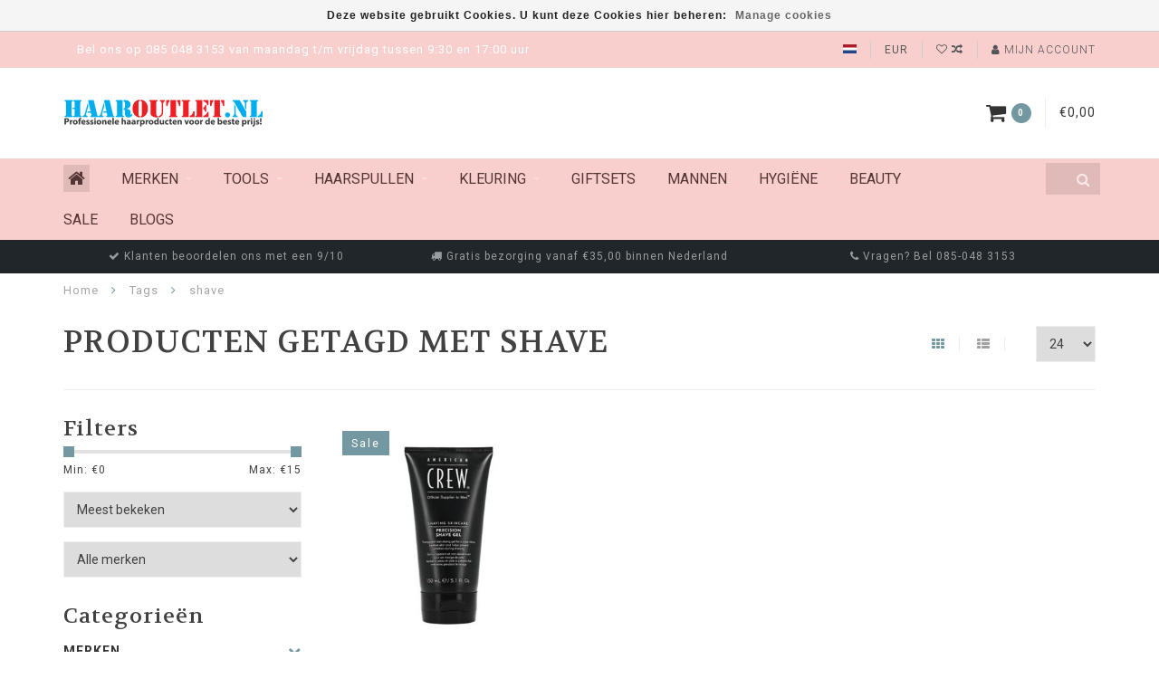

--- FILE ---
content_type: text/html;charset=utf-8
request_url: https://www.haaroutlet.nl/tags/shave/
body_size: 16523
content:
<!DOCTYPE html>
<html lang="nl">
  <head>
    
    <!--
        
        Theme Infinite | v1.5.3_1
        Theme designed and created by Dyvelopment - We are true e-commerce heroes!
        
        For custom Lightspeed eCom work like custom design or development,
        please contact us at www.dyvelopment.nl
        
    -->
    
    <meta charset="utf-8"/>
<!-- [START] 'blocks/head.rain' -->
<!--

  (c) 2008-2026 Lightspeed Netherlands B.V.
  http://www.lightspeedhq.com
  Generated: 21-01-2026 @ 08:14:38

-->
<link rel="canonical" href="https://www.haaroutlet.nl/tags/shave/"/>
<link rel="alternate" href="https://www.haaroutlet.nl/index.rss" type="application/rss+xml" title="Nieuwe producten"/>
<link href="https://cdn.webshopapp.com/assets/cookielaw.css?2025-02-20" rel="stylesheet" type="text/css"/>
<meta name="robots" content="noodp,noydir"/>
<meta name="google-site-verification" content="&quot;yS0DsMB9UIm4rr4TUWRNrGADPXOcengZxtJc2LV3bt8&quot;"/>
<meta property="og:url" content="https://www.haaroutlet.nl/tags/shave/?source=facebook"/>
<meta property="og:site_name" content="Haaroutlet.nl"/>
<meta property="og:title" content="shave"/>
<meta property="og:description" content="Professionele Haarspullen voor de beste prijs! Zeer goedkoop, snel en veilig thuis geleverd.<br />
Bezorging binnen en buiten Nederland"/>
<script>
(function(w,d,s,l,i){w[l]=w[l]||[];w[l].push({'gtm.start':
new Date().getTime(),event:'gtm.js'});var f=d.getElementsByTagName(s)[0],
j=d.createElement(s),dl=l!='dataLayer'?'&l='+l:'';j.async=true;j.src=
'https://www.googletagmanager.com/gtm.js?id='+i+dl;f.parentNode.insertBefore(j,f);
})(window,document,'script','dataLayer','GTM-NQJBJMM');
</script>
<script src="https://www.googletagmanager.com/gtag/js?id=AW-849927170"></script>
<!--[if lt IE 9]>
<script src="https://cdn.webshopapp.com/assets/html5shiv.js?2025-02-20"></script>
<![endif]-->
<!-- [END] 'blocks/head.rain' -->
    
    <title>shave - Haaroutlet.nl</title>
    
    <meta name="description" content="Professionele Haarspullen voor de beste prijs! Zeer goedkoop, snel en veilig thuis geleverd.<br />
Bezorging binnen en buiten Nederland" />
    <meta name="keywords" content="shave, Haarspullen ,tigi,goldwell,wella,wax,haar outlet,shampoo,gel,professionele kappers producten,kappers,snel bestellen,top haar merken,Fudge,Alterna,igora,Schwarzkopf professional,conditioner,salons,thuiskapper,kapsalon product,kappers merk,goldw" />
    
    <meta http-equiv="X-UA-Compatible" content="IE=edge">
    <meta name="viewport" content="width=device-width, initial-scale=1.0, maximum-scale=1.0, user-scalable=0">
    <meta name="apple-mobile-web-app-capable" content="yes">
    <meta name="apple-mobile-web-app-status-bar-style" content="black">

    <link rel="shortcut icon" href="https://cdn.webshopapp.com/shops/40287/themes/183611/v/2472065/assets/favicon.ico?20241111211032" type="image/x-icon" />
    
        <meta name="format-detection" content="telephone=no">
    <meta name="format-detection" content="date=no">
    <meta name="format-detection" content="address=no">
    <meta name="format-detection" content="email=no">
        
    <script src="https://cdn.webshopapp.com/assets/jquery-1-9-1.js?2025-02-20"></script>
    
        <link href="//fonts.googleapis.com/css?family=Roboto:400,300,600,700|Volkhov:300,400,600,700&amp;display=swap" rel="preload" as="style">
    <link href="//fonts.googleapis.com/css?family=Roboto:400,300,600,700|Volkhov:300,400,600,700&amp;display=swap" rel="stylesheet">
        
    <link href="//maxcdn.bootstrapcdn.com/font-awesome/4.7.0/css/font-awesome.min.css" rel="stylesheet">
    
    <link rel="stylesheet" href="https://cdn.webshopapp.com/shops/40287/themes/183611/assets/bootstrap-min.css?20260114103311" />

    <link rel="stylesheet" href="https://cdn.webshopapp.com/assets/gui-2-0.css?2025-02-20" />
    <link rel="stylesheet" href="https://cdn.webshopapp.com/assets/gui-responsive-2-0.css?2025-02-20" />
    
    <link rel="stylesheet" href="https://cdn.webshopapp.com/shops/40287/themes/183611/assets/owlcarousel-v2.css?20260114103311" />
    
        
        <link rel="stylesheet" href="https://cdn.webshopapp.com/shops/40287/themes/183611/assets/style-min.css?20260114103311" />
        
    <!-- User defined styles -->
    <link rel="stylesheet" href="https://cdn.webshopapp.com/shops/40287/themes/183611/assets/settings.css?20260114103311" />
    <link rel="stylesheet" href="https://cdn.webshopapp.com/shops/40287/themes/183611/assets/custom.css?20260114103311" />
    
    <!--[if lte IE 9]>
      <script src="https://cdn.webshopapp.com/shops/40287/themes/183611/assets/ie.js?20260114103311"></script>
    <![endif]-->
    
    <script>
      /* Some global vars */
      var domain = 'https://www.haaroutlet.nl/';
      var url = 'https://www.haaroutlet.nl/';
      var mainUrl = 'https://www.haaroutlet.nl/';
      var searchUrl = 'https://www.haaroutlet.nl/search/';
      var cartUrl = 'https://www.haaroutlet.nl/cart/';
      var checkoutUrl = 'https://www.haaroutlet.nl/checkout/';
      var notification = false;
      var b2b = false;
      var freeShippingNotice = true;
      
      /* Quick settings */
      var enableQuickView = true;
      
      /* Some prefedined translations */
      var tContinueShopping = 'Ga verder met winkelen';
      var tProceedToCheckout = 'Doorgaan naar afrekenen';
      var tViewProduct = 'Bekijk product';
      var tAddtoCart = 'Toevoegen aan winkelwagen';
      var tNoInformationFound = 'Geen informatie gevonden';
      var tView = 'Bekijken';
      var tCheckout = 'Bestellen';
      var tLiveCartTotal = 'Totaal incl. btw';
      var tNavigation = 'Navigatie';
      var tOnlyXProductsInStock = 'Er zijn maar XXX producten op voorraad, wil je deze toevoegen aan de winkelwagen?';
      var tInStock = 'Op voorraad';
      var tOutOfStock = 'Uitverkocht';
      var tFreeShipping = 'Gratis verzending';
      var tAmountToFreeShipping = 'Bestel nog voor gratis verzending:';
      var tRequestedAmountNotAvailable = 'Het gewenste aantal voor “XXX” is niet beschikbaar.';
      var tMinimumQty = 'De minimale afname voor &quot;XXX&quot; is YYY.';
      var tBackorder = 'Backorder';
      
      /* Cart data */
      var cartTotalIncl = parseFloat(0);
      var cartTotalExcl = parseFloat(0);
      var cartTotal = parseFloat(0);
      var currencySymbol = '€';
      
      var amountToFreeShipping = parseFloat(35);
      
            function getServerTime()
      {
        return new Date ("Jan 21, 2026 08:14:38 +0100");
      }
    </script>
    
        
        
      </head>
  <body class="">
    
        
    <div class="overlay">
      <i class="fa fa-times"></i>
    </div>
    
    <header>
      
<!-- Topbar -->
<div id="topbar">
  <div class="container">
    <div class="row">
      <div class="col-sm-6 hidden-xs hidden-xxs">
        <div id="topbar-text">Bel ons op 085 048 3153 van maandag t/m vrijdag tussen 9:30 en 17:00 uur </div>
      </div>
      <div class="col-sm-6 col-xs-12" id="topbar-right">
        
        <ul>
        <li class="languages">
          <a href="#"><span class="flags nl"></span></a> <!--NEDERLANDS-->
                  </li>
        
        <li class="currencies">
          <a href="#"><span class="currency-EUR">EUR</span></a>
                  </li>
        <li class="comparewishlist">
          <a href="https://www.haaroutlet.nl/account/wishlist/"><i class="fa fa-heart-o"></i></a>
          <a href="https://www.haaroutlet.nl/compare/"><i class="fa fa-random"></i></a>
        </li>
        <li class="account">
          <a href="https://www.haaroutlet.nl/account/"><i class="fa fa-user"></i><span class="hidden-xs hidden-xxs"> Mijn account</span></a>
        </li>
        </ul>
        
      </div>
    </div>
  </div>
</div>
<!-- End topbar -->

<div class="container" id="header">
  <div class="row">
    
    <div class="col-sm-5 col-xs-12" id="logo">
      
        <a href="https://www.haaroutlet.nl/"><img class="" src="https://cdn.webshopapp.com/shops/40287/themes/183611/v/2470422/assets/logo.png?20241110134721" alt="Logo"></a>
      
    </div>
    
        
        
    <!--<div class="col-md-5 col-sm-7 hidden-xs hidden-xxs" id="hallmark">
            <img src="https://cdn.webshopapp.com/shops/40287/themes/183611/v/2470422/assets/hallmark.png?20241110134721" alt="">
          </div> -->
    
    <div class="header-right col-sm-7 hidden-xs hidden-xxs">
      
      <div id="hallmark">
                      <a href="#" target="_blank">
                  <img src="https://cdn.webshopapp.com/shops/40287/themes/183611/v/2470422/assets/hallmark.png?20241110134721" alt="" id="header-hallmark" onerror="$(this).hide();">
                </a>
                    </div>
      
      
      <!--<div class="cart-header-container">av -->
      <div class="cartheader hidden-sm hidden-xs hidden-xxs">
        <div class="cart-container cart maincart">
        
        <a href="https://www.haaroutlet.nl/cart/">
        <div class="cart-icon">
          <i class="fa fa-shopping-cart"></i> <span id="qty" class="highlight-bg cart-total-qty">0</span>
        </div>
        
        <div id="cart-total">
          €0,00
        </div>
        </a>
        
        <div class="cart-content-holder">
          <div class="cart-content">
            <h4>Winkelwagen</h4>
                        
                          <p class="noproducts">U heeft geen artikelen in uw winkelwagen</p>
                      </div>
        </div>
        </div>
      </div>
      <!--</div>-->
      
      
    </div>
  </div>
</div>

<div class="cf"></div>
  

<div class="compact" id="navbar">
  <div class="container">
    <div class="row">
      <div class="col-md-12">
        <nav>
          <ul class="megamenu compact">
        <li class="hidden-sm hidden-xs hidden-xxs"><a href="https://www.haaroutlet.nl/"><i class="fa fa-home home-icon dark" aria-hidden="true"></i></a></li>
        <!-- <li class="visible-sm visible-xs hamburger">
            <a href="https://www.haaroutlet.nl/"><i class="fa fa-bars" aria-hidden="true"></i></a>
        </li>
        <li class="visible-xs mobile-cart">
            <a href="https://www.haaroutlet.nl/cart/"><i class="fa fa-opencart" aria-hidden="true"></i> <span>(0)</span></a>
        </li> -->
        
                <li>
          <a href="https://www.haaroutlet.nl/merken/" class="dropdown">MERKEN</a>
          
                    <span class="opensub visible-sm visible-xs visible-xxs"><i class="fa fa-plus-circle"></i></span>
          
          
                    <ul class="sub1 megamenu">
            <li>
              <div class="row">
              
                            
                            <div class="col-md-12 maxheight">
                         
                                              <div class="col-md-3">
                  <h2><a href="https://www.haaroutlet.nl/merken/a/">A</a></h2>
                  
                  
                                      <ul class="sub2">
                                            <li>
                        <i class="fa fa-caret-right" aria-hidden="true"></i> <a href="https://www.haaroutlet.nl/merken/a/abzehk/">Abzehk</a>
                      </li>
                                            <li>
                        <i class="fa fa-caret-right" aria-hidden="true"></i> <a href="https://www.haaroutlet.nl/merken/a/affinage/">Affinage</a>
                      </li>
                                            <li>
                        <i class="fa fa-caret-right" aria-hidden="true"></i> <a href="https://www.haaroutlet.nl/merken/a/amixur/">Amixur</a>
                      </li>
                                            <li>
                        <i class="fa fa-caret-right" aria-hidden="true"></i> <a href="https://www.haaroutlet.nl/merken/a/alter-ego/">Alter Ego</a>
                      </li>
                                            <li>
                        <i class="fa fa-caret-right" aria-hidden="true"></i> <a href="https://www.haaroutlet.nl/merken/a/all-nutrient/">All-Nutrient </a>
                      </li>
                                            <li>
                        <i class="fa fa-caret-right" aria-hidden="true"></i> <a href="https://www.haaroutlet.nl/merken/a/alpecin/">Alpecin</a>
                      </li>
                                            <li>
                        <i class="fa fa-caret-right" aria-hidden="true"></i> <a href="https://www.haaroutlet.nl/merken/a/alterna/">Alterna</a>
                      </li>
                                            <li>
                        <i class="fa fa-caret-right" aria-hidden="true"></i> <a href="https://www.haaroutlet.nl/merken/a/american-crew/">American Crew</a>
                      </li>
                                          </ul>
                                    
                </div>
             
                                                              <div class="col-md-3">
                  <h2><a href="https://www.haaroutlet.nl/merken/b/">B</a></h2>
                  
                  
                                      <ul class="sub2">
                                            <li>
                        <i class="fa fa-caret-right" aria-hidden="true"></i> <a href="https://www.haaroutlet.nl/merken/b/babyliss-pro/">BaByliss PRO</a>
                      </li>
                                            <li>
                        <i class="fa fa-caret-right" aria-hidden="true"></i> <a href="https://www.haaroutlet.nl/merken/b/balmain/">Balmain</a>
                      </li>
                                            <li>
                        <i class="fa fa-caret-right" aria-hidden="true"></i> <a href="https://www.haaroutlet.nl/merken/b/bonhair/">Bonhair</a>
                      </li>
                                            <li>
                        <i class="fa fa-caret-right" aria-hidden="true"></i> <a href="https://www.haaroutlet.nl/merken/b/biosilk/">BioSilk</a>
                      </li>
                                          </ul>
                                    
                </div>
             
                                                              <div class="col-md-3">
                  <h2><a href="https://www.haaroutlet.nl/merken/c/">C</a></h2>
                  
                  
                                      <ul class="sub2">
                                            <li>
                        <i class="fa fa-caret-right" aria-hidden="true"></i> <a href="https://www.haaroutlet.nl/merken/c/carin/">Carin</a>
                      </li>
                                            <li>
                        <i class="fa fa-caret-right" aria-hidden="true"></i> <a href="https://www.haaroutlet.nl/merken/c/chi/">CHI</a>
                      </li>
                                            <li>
                        <i class="fa fa-caret-right" aria-hidden="true"></i> <a href="https://www.haaroutlet.nl/merken/c/clynol/">Clynol</a>
                      </li>
                                            <li>
                        <i class="fa fa-caret-right" aria-hidden="true"></i> <a href="https://www.haaroutlet.nl/merken/c/cnd-shellac/">CND Shellac</a>
                      </li>
                                            <li>
                        <i class="fa fa-caret-right" aria-hidden="true"></i> <a href="https://www.haaroutlet.nl/merken/c/colour-bomb/">Colour Bomb</a>
                      </li>
                                            <li>
                        <i class="fa fa-caret-right" aria-hidden="true"></i> <a href="https://www.haaroutlet.nl/merken/c/color-us/">Color US</a>
                      </li>
                                            <li>
                        <i class="fa fa-caret-right" aria-hidden="true"></i> <a href="https://www.haaroutlet.nl/merken/c/color-wow/">Color WOW</a>
                      </li>
                                            <li>
                        <i class="fa fa-caret-right" aria-hidden="true"></i> <a href="https://www.haaroutlet.nl/merken/c/comair/">Comair</a>
                      </li>
                                            <li>
                        <i class="fa fa-caret-right" aria-hidden="true"></i> <a href="https://www.haaroutlet.nl/merken/c/corona/">Corona</a>
                      </li>
                                            <li>
                        <i class="fa fa-caret-right" aria-hidden="true"></i> <a href="https://www.haaroutlet.nl/merken/c/coyon/">Coyon</a>
                      </li>
                                            <li>
                        <i class="fa fa-caret-right" aria-hidden="true"></i> <a href="https://www.haaroutlet.nl/merken/c/crazy-color/">Crazy Color</a>
                      </li>
                                            <li>
                        <i class="fa fa-caret-right" aria-hidden="true"></i> <a href="https://www.haaroutlet.nl/merken/c/curve-o/">Curve-O</a>
                      </li>
                                          </ul>
                                    
                </div>
             
                                                              <div class="col-md-3">
                  <h2><a href="https://www.haaroutlet.nl/merken/d/">D</a></h2>
                  
                  
                                      <ul class="sub2">
                                            <li>
                        <i class="fa fa-caret-right" aria-hidden="true"></i> <a href="https://www.haaroutlet.nl/merken/d/doop/">Doop</a>
                      </li>
                                            <li>
                        <i class="fa fa-caret-right" aria-hidden="true"></i> <a href="https://www.haaroutlet.nl/merken/d/dexe/">DEXE</a>
                      </li>
                                            <li>
                        <i class="fa fa-caret-right" aria-hidden="true"></i> <a href="https://www.haaroutlet.nl/merken/d/davines/">Davines</a>
                      </li>
                                            <li>
                        <i class="fa fa-caret-right" aria-hidden="true"></i> <a href="https://www.haaroutlet.nl/merken/d/denman/">Denman</a>
                      </li>
                                            <li>
                        <i class="fa fa-caret-right" aria-hidden="true"></i> <a href="https://www.haaroutlet.nl/merken/d/dusy-professional/">Dusy Professional</a>
                      </li>
                                          </ul>
                                    
                </div>
             
                                  <div class="cf"></div>
                                                              <div class="col-md-3">
                  <h2><a href="https://www.haaroutlet.nl/merken/e/">E</a></h2>
                  
                  
                                      <ul class="sub2">
                                            <li>
                        <i class="fa fa-caret-right" aria-hidden="true"></i> <a href="https://www.haaroutlet.nl/merken/e/e-kwip/">E-Kwip</a>
                      </li>
                                            <li>
                        <i class="fa fa-caret-right" aria-hidden="true"></i> <a href="https://www.haaroutlet.nl/merken/e/eagle-force/">Eagle Force</a>
                      </li>
                                            <li>
                        <i class="fa fa-caret-right" aria-hidden="true"></i> <a href="https://www.haaroutlet.nl/merken/e/efalock/">Efalock</a>
                      </li>
                                            <li>
                        <i class="fa fa-caret-right" aria-hidden="true"></i> <a href="https://www.haaroutlet.nl/merken/e/elegance/">Elegance</a>
                      </li>
                                            <li>
                        <i class="fa fa-caret-right" aria-hidden="true"></i> <a href="https://www.haaroutlet.nl/merken/e/eleven-australia/">Eleven Australia</a>
                      </li>
                                            <li>
                        <i class="fa fa-caret-right" aria-hidden="true"></i> <a href="https://www.haaroutlet.nl/merken/e/elizabeth-arden/">Elizabeth Arden</a>
                      </li>
                                            <li>
                        <i class="fa fa-caret-right" aria-hidden="true"></i> <a href="https://www.haaroutlet.nl/merken/e/everyday/">Everyday</a>
                      </li>
                                          </ul>
                                    
                </div>
             
                                                              <div class="col-md-3">
                  <h2><a href="https://www.haaroutlet.nl/merken/f/">F</a></h2>
                  
                  
                                      <ul class="sub2">
                                            <li>
                        <i class="fa fa-caret-right" aria-hidden="true"></i> <a href="https://www.haaroutlet.nl/merken/f/fanola/">Fanola</a>
                      </li>
                                            <li>
                        <i class="fa fa-caret-right" aria-hidden="true"></i> <a href="https://www.haaroutlet.nl/merken/f/farmavita/">FarmaVita</a>
                      </li>
                                            <li>
                        <i class="fa fa-caret-right" aria-hidden="true"></i> <a href="https://www.haaroutlet.nl/merken/f/framar/">Framar</a>
                      </li>
                                            <li>
                        <i class="fa fa-caret-right" aria-hidden="true"></i> <a href="https://www.haaroutlet.nl/merken/f/fudge/">Fudge</a>
                      </li>
                                          </ul>
                                    
                </div>
             
                                                              <div class="col-md-3">
                  <h2><a href="https://www.haaroutlet.nl/merken/g/">G</a></h2>
                  
                  
                                      <ul class="sub2">
                                            <li>
                        <i class="fa fa-caret-right" aria-hidden="true"></i> <a href="https://www.haaroutlet.nl/merken/g/gama/">Ga.Ma</a>
                      </li>
                                            <li>
                        <i class="fa fa-caret-right" aria-hidden="true"></i> <a href="https://www.haaroutlet.nl/merken/g/gordon/">Gordon</a>
                      </li>
                                            <li>
                        <i class="fa fa-caret-right" aria-hidden="true"></i> <a href="https://www.haaroutlet.nl/merken/g/ghd/">GHD</a>
                      </li>
                                            <li>
                        <i class="fa fa-caret-right" aria-hidden="true"></i> <a href="https://www.haaroutlet.nl/merken/g/gold-of-morocco/">Gold Of Morocco</a>
                      </li>
                                            <li>
                        <i class="fa fa-caret-right" aria-hidden="true"></i> <a href="https://www.haaroutlet.nl/merken/g/goldwell/">Goldwell</a>
                      </li>
                                            <li>
                        <i class="fa fa-caret-right" aria-hidden="true"></i> <a href="https://www.haaroutlet.nl/merken/g/gummy/">Gummy</a>
                      </li>
                                          </ul>
                                    
                </div>
             
                                                              <div class="col-md-3">
                  <h2><a href="https://www.haaroutlet.nl/merken/h/">H</a></h2>
                  
                  
                                      <ul class="sub2">
                                            <li>
                        <i class="fa fa-caret-right" aria-hidden="true"></i> <a href="https://www.haaroutlet.nl/merken/h/hot-tools/">Hot Tools </a>
                      </li>
                                            <li>
                        <i class="fa fa-caret-right" aria-hidden="true"></i> <a href="https://www.haaroutlet.nl/merken/h/hercules/">Hercules</a>
                      </li>
                                          </ul>
                                    
                </div>
             
                                  <div class="cf"></div>
                                                              <div class="col-md-3">
                  <h2><a href="https://www.haaroutlet.nl/merken/i/">I</a></h2>
                  
                  
                                      <ul class="sub2">
                                            <li>
                        <i class="fa fa-caret-right" aria-hidden="true"></i> <a href="https://www.haaroutlet.nl/merken/i/indola/">Indola</a>
                      </li>
                                            <li>
                        <i class="fa fa-caret-right" aria-hidden="true"></i> <a href="https://www.haaroutlet.nl/merken/i/ing-professional/">ING Professional</a>
                      </li>
                                          </ul>
                                    
                </div>
             
                                                              <div class="col-md-3">
                  <h2><a href="https://www.haaroutlet.nl/merken/j/">J</a></h2>
                  
                  
                                      <ul class="sub2">
                                            <li>
                        <i class="fa fa-caret-right" aria-hidden="true"></i> <a href="https://www.haaroutlet.nl/merken/j/joico/">Joico</a>
                      </li>
                                          </ul>
                                    
                </div>
             
                                                              <div class="col-md-3">
                  <h2><a href="https://www.haaroutlet.nl/merken/k/">K</a></h2>
                  
                  
                                      <ul class="sub2">
                                            <li>
                        <i class="fa fa-caret-right" aria-hidden="true"></i> <a href="https://www.haaroutlet.nl/merken/k/kerasilk/">Kerasilk </a>
                      </li>
                                            <li>
                        <i class="fa fa-caret-right" aria-hidden="true"></i> <a href="https://www.haaroutlet.nl/merken/k/k18/">K18</a>
                      </li>
                                            <li>
                        <i class="fa fa-caret-right" aria-hidden="true"></i> <a href="https://www.haaroutlet.nl/merken/k/kemon/">Kemon</a>
                      </li>
                                            <li>
                        <i class="fa fa-caret-right" aria-hidden="true"></i> <a href="https://www.haaroutlet.nl/merken/k/kareol/">Kareol</a>
                      </li>
                                            <li>
                        <i class="fa fa-caret-right" aria-hidden="true"></i> <a href="https://www.haaroutlet.nl/merken/k/kevin-murphy/">Kevin Murphy</a>
                      </li>
                                            <li>
                        <i class="fa fa-caret-right" aria-hidden="true"></i> <a href="https://www.haaroutlet.nl/merken/k/kativa/">Kativa</a>
                      </li>
                                            <li>
                        <i class="fa fa-caret-right" aria-hidden="true"></i> <a href="https://www.haaroutlet.nl/merken/k/kerastase/">Kérastase</a>
                      </li>
                                            <li>
                        <i class="fa fa-caret-right" aria-hidden="true"></i> <a href="https://www.haaroutlet.nl/merken/k/kis/">KIS </a>
                      </li>
                                            <li>
                        <i class="fa fa-caret-right" aria-hidden="true"></i> <a href="https://www.haaroutlet.nl/merken/k/kms-california/">KMS California</a>
                      </li>
                                          </ul>
                                    
                </div>
             
                                                              <div class="col-md-3">
                  <h2><a href="https://www.haaroutlet.nl/merken/l/">L</a></h2>
                  
                  
                                      <ul class="sub2">
                                            <li>
                        <i class="fa fa-caret-right" aria-hidden="true"></i> <a href="https://www.haaroutlet.nl/merken/l/loreal/">L&#039;Oréal</a>
                      </li>
                                            <li>
                        <i class="fa fa-caret-right" aria-hidden="true"></i> <a href="https://www.haaroutlet.nl/merken/l/la-riche/">La Riche</a>
                      </li>
                                            <li>
                        <i class="fa fa-caret-right" aria-hidden="true"></i> <a href="https://www.haaroutlet.nl/merken/l/labelm/">Label.M</a>
                      </li>
                                            <li>
                        <i class="fa fa-caret-right" aria-hidden="true"></i> <a href="https://www.haaroutlet.nl/merken/l/lanza/">Lanza</a>
                      </li>
                                            <li>
                        <i class="fa fa-caret-right" aria-hidden="true"></i> <a href="https://www.haaroutlet.nl/merken/l/layrite/">Layrite</a>
                      </li>
                                            <li>
                        <i class="fa fa-caret-right" aria-hidden="true"></i> <a href="https://www.haaroutlet.nl/merken/l/lisap/">Lisap</a>
                      </li>
                                            <li>
                        <i class="fa fa-caret-right" aria-hidden="true"></i> <a href="https://www.haaroutlet.nl/merken/l/living-proof/">Living Proof</a>
                      </li>
                                          </ul>
                                    
                </div>
             
                                  <div class="cf"></div>
                                                              <div class="col-md-3">
                  <h2><a href="https://www.haaroutlet.nl/merken/m/">M</a></h2>
                  
                  
                                      <ul class="sub2">
                                            <li>
                        <i class="fa fa-caret-right" aria-hidden="true"></i> <a href="https://www.haaroutlet.nl/merken/m/maria-nila/">Maria Nila </a>
                      </li>
                                            <li>
                        <i class="fa fa-caret-right" aria-hidden="true"></i> <a href="https://www.haaroutlet.nl/merken/m/marrakesh/">Marrakesh</a>
                      </li>
                                            <li>
                        <i class="fa fa-caret-right" aria-hidden="true"></i> <a href="https://www.haaroutlet.nl/merken/m/matrix/">Matrix</a>
                      </li>
                                            <li>
                        <i class="fa fa-caret-right" aria-hidden="true"></i> <a href="https://www.haaroutlet.nl/merken/m/mattie/">Mattie</a>
                      </li>
                                            <li>
                        <i class="fa fa-caret-right" aria-hidden="true"></i> <a href="https://www.haaroutlet.nl/merken/m/maxpro/">MaxPro</a>
                      </li>
                                            <li>
                        <i class="fa fa-caret-right" aria-hidden="true"></i> <a href="https://www.haaroutlet.nl/merken/m/mks-eco/">MKS-Eco</a>
                      </li>
                                            <li>
                        <i class="fa fa-caret-right" aria-hidden="true"></i> <a href="https://www.haaroutlet.nl/merken/m/moser/">Moser</a>
                      </li>
                                            <li>
                        <i class="fa fa-caret-right" aria-hidden="true"></i> <a href="https://www.haaroutlet.nl/merken/m/macadamia/">Macadamia</a>
                      </li>
                                            <li>
                        <i class="fa fa-caret-right" aria-hidden="true"></i> <a href="https://www.haaroutlet.nl/merken/m/morfose/">Morfose</a>
                      </li>
                                            <li>
                        <i class="fa fa-caret-right" aria-hidden="true"></i> <a href="https://www.haaroutlet.nl/merken/m/modus/">Modus</a>
                      </li>
                                            <li>
                        <i class="fa fa-caret-right" aria-hidden="true"></i> <a href="https://www.haaroutlet.nl/merken/m/mydentity/">Mydentity</a>
                      </li>
                                          </ul>
                                    
                </div>
             
                                                              <div class="col-md-3">
                  <h2><a href="https://www.haaroutlet.nl/merken/n/">N</a></h2>
                  
                  
                                      <ul class="sub2">
                                            <li>
                        <i class="fa fa-caret-right" aria-hidden="true"></i> <a href="https://www.haaroutlet.nl/merken/n/nashi/">Nashi</a>
                      </li>
                                            <li>
                        <i class="fa fa-caret-right" aria-hidden="true"></i> <a href="https://www.haaroutlet.nl/merken/n/neutrea/">Neutrea</a>
                      </li>
                                            <li>
                        <i class="fa fa-caret-right" aria-hidden="true"></i> <a href="https://www.haaroutlet.nl/merken/n/nioxin/">Nioxin</a>
                      </li>
                                            <li>
                        <i class="fa fa-caret-right" aria-hidden="true"></i> <a href="https://www.haaroutlet.nl/merken/n/nishman/">Nishman</a>
                      </li>
                                            <li>
                        <i class="fa fa-caret-right" aria-hidden="true"></i> <a href="https://www.haaroutlet.nl/merken/n/novex/">Novex</a>
                      </li>
                                            <li>
                        <i class="fa fa-caret-right" aria-hidden="true"></i> <a href="https://www.haaroutlet.nl/merken/n/novon/">Novon</a>
                      </li>
                                          </ul>
                                    
                </div>
             
                                                              <div class="col-md-3">
                  <h2><a href="https://www.haaroutlet.nl/merken/o/">O</a></h2>
                  
                  
                                      <ul class="sub2">
                                            <li>
                        <i class="fa fa-caret-right" aria-hidden="true"></i> <a href="https://www.haaroutlet.nl/merken/o/olaplex/">Olaplex</a>
                      </li>
                                            <li>
                        <i class="fa fa-caret-right" aria-hidden="true"></i> <a href="https://www.haaroutlet.nl/merken/o/olivia-garden/">Olivia Garden</a>
                      </li>
                                            <li>
                        <i class="fa fa-caret-right" aria-hidden="true"></i> <a href="https://www.haaroutlet.nl/merken/o/original-mineral/">Original &amp; Mineral</a>
                      </li>
                                            <li>
                        <i class="fa fa-caret-right" aria-hidden="true"></i> <a href="https://www.haaroutlet.nl/merken/o/osmo/">Osmo</a>
                      </li>
                                          </ul>
                                    
                </div>
             
                                                              <div class="col-md-3">
                  <h2><a href="https://www.haaroutlet.nl/merken/p/">P</a></h2>
                  
                  
                                      <ul class="sub2">
                                            <li>
                        <i class="fa fa-caret-right" aria-hidden="true"></i> <a href="https://www.haaroutlet.nl/merken/p/ph-argan-keratin/">PH Argan &amp; Keratin</a>
                      </li>
                                            <li>
                        <i class="fa fa-caret-right" aria-hidden="true"></i> <a href="https://www.haaroutlet.nl/merken/p/previa/">Previa</a>
                      </li>
                                            <li>
                        <i class="fa fa-caret-right" aria-hidden="true"></i> <a href="https://www.haaroutlet.nl/merken/p/paul-mitchell/">Paul Mitchell</a>
                      </li>
                                            <li>
                        <i class="fa fa-caret-right" aria-hidden="true"></i> <a href="https://www.haaroutlet.nl/merken/p/proraso/">PRORASO</a>
                      </li>
                                          </ul>
                                    
                </div>
             
                                  <div class="cf"></div>
                                                              <div class="col-md-3">
                  <h2><a href="https://www.haaroutlet.nl/merken/r/">R</a></h2>
                  
                  
                                      <ul class="sub2">
                                            <li>
                        <i class="fa fa-caret-right" aria-hidden="true"></i> <a href="https://www.haaroutlet.nl/merken/r/redken/">Redken</a>
                      </li>
                                            <li>
                        <i class="fa fa-caret-right" aria-hidden="true"></i> <a href="https://www.haaroutlet.nl/merken/r/redone/">RedOne</a>
                      </li>
                                            <li>
                        <i class="fa fa-caret-right" aria-hidden="true"></i> <a href="https://www.haaroutlet.nl/merken/r/refectocil/">Refectocil</a>
                      </li>
                                            <li>
                        <i class="fa fa-caret-right" aria-hidden="true"></i> <a href="https://www.haaroutlet.nl/merken/r/revlon/">Revlon</a>
                      </li>
                                            <li>
                        <i class="fa fa-caret-right" aria-hidden="true"></i> <a href="https://www.haaroutlet.nl/merken/r/reuzel/">Reuzel</a>
                      </li>
                                          </ul>
                                    
                </div>
             
                                                              <div class="col-md-3">
                  <h2><a href="https://www.haaroutlet.nl/merken/s/">S</a></h2>
                  
                  
                                      <ul class="sub2">
                                            <li>
                        <i class="fa fa-caret-right" aria-hidden="true"></i> <a href="https://www.haaroutlet.nl/merken/s/schwarzkopf/">Schwarzkopf</a>
                      </li>
                                            <li>
                        <i class="fa fa-caret-right" aria-hidden="true"></i> <a href="https://www.haaroutlet.nl/merken/s/sebastian/">Sebastian</a>
                      </li>
                                            <li>
                        <i class="fa fa-caret-right" aria-hidden="true"></i> <a href="https://www.haaroutlet.nl/merken/s/senso/">Senso</a>
                      </li>
                                            <li>
                        <i class="fa fa-caret-right" aria-hidden="true"></i> <a href="https://www.haaroutlet.nl/merken/s/sexy-hair/">Sexy Hair</a>
                      </li>
                                            <li>
                        <i class="fa fa-caret-right" aria-hidden="true"></i> <a href="https://www.haaroutlet.nl/merken/s/sibel/">Sibel</a>
                      </li>
                                            <li>
                        <i class="fa fa-caret-right" aria-hidden="true"></i> <a href="https://www.haaroutlet.nl/merken/s/specialone/">SpecialOne</a>
                      </li>
                                            <li>
                        <i class="fa fa-caret-right" aria-hidden="true"></i> <a href="https://www.haaroutlet.nl/merken/s/suavecito/">Suavecito</a>
                      </li>
                                            <li>
                        <i class="fa fa-caret-right" aria-hidden="true"></i> <a href="https://www.haaroutlet.nl/merken/s/subtil/">Subtil</a>
                      </li>
                                            <li>
                        <i class="fa fa-caret-right" aria-hidden="true"></i> <a href="https://www.haaroutlet.nl/merken/s/selective-professional/">Selective Professional </a>
                      </li>
                                            <li>
                        <i class="fa fa-caret-right" aria-hidden="true"></i> <a href="https://www.haaroutlet.nl/merken/s/superli-37/">SUPERLI &#039;37</a>
                      </li>
                                            <li>
                        <i class="fa fa-caret-right" aria-hidden="true"></i> <a href="https://www.haaroutlet.nl/merken/s/sumaq/">Sumaq</a>
                      </li>
                                          </ul>
                                    
                </div>
             
                                                              <div class="col-md-3">
                  <h2><a href="https://www.haaroutlet.nl/merken/t/">T</a></h2>
                  
                  
                                      <ul class="sub2">
                                            <li>
                        <i class="fa fa-caret-right" aria-hidden="true"></i> <a href="https://www.haaroutlet.nl/merken/t/tondeo/">Tondeo</a>
                      </li>
                                            <li>
                        <i class="fa fa-caret-right" aria-hidden="true"></i> <a href="https://www.haaroutlet.nl/merken/t/totex/">Totex</a>
                      </li>
                                            <li>
                        <i class="fa fa-caret-right" aria-hidden="true"></i> <a href="https://www.haaroutlet.nl/merken/t/tigi/">TIGI</a>
                      </li>
                                          </ul>
                                    
                </div>
             
                                                              <div class="col-md-3">
                  <h2><a href="https://www.haaroutlet.nl/merken/u/">U</a></h2>
                  
                  
                                      <ul class="sub2">
                                            <li>
                        <i class="fa fa-caret-right" aria-hidden="true"></i> <a href="https://www.haaroutlet.nl/merken/u/uppercut/">UPPERCUT</a>
                      </li>
                                          </ul>
                                    
                </div>
             
                                  <div class="cf"></div>
                                                              <div class="col-md-3">
                  <h2><a href="https://www.haaroutlet.nl/merken/v/">V</a></h2>
                  
                  
                                      <ul class="sub2">
                                            <li>
                        <i class="fa fa-caret-right" aria-hidden="true"></i> <a href="https://www.haaroutlet.nl/merken/v/vines-vintage/">Vines Vintage</a>
                      </li>
                                          </ul>
                                    
                </div>
             
                                                              <div class="col-md-3">
                  <h2><a href="https://www.haaroutlet.nl/merken/w/">W</a></h2>
                  
                  
                                      <ul class="sub2">
                                            <li>
                        <i class="fa fa-caret-right" aria-hidden="true"></i> <a href="https://www.haaroutlet.nl/merken/w/wella/">Wella</a>
                      </li>
                                            <li>
                        <i class="fa fa-caret-right" aria-hidden="true"></i> <a href="https://www.haaroutlet.nl/merken/w/wella-sp/">Wella SP</a>
                      </li>
                                            <li>
                        <i class="fa fa-caret-right" aria-hidden="true"></i> <a href="https://www.haaroutlet.nl/merken/w/wahl/">Wahl</a>
                      </li>
                                          </ul>
                                    
                </div>
             
                                                              <div class="col-md-3">
                  <h2><a href="https://www.haaroutlet.nl/merken/y/">Y</a></h2>
                  
                  
                                      <ul class="sub2">
                                            <li>
                        <i class="fa fa-caret-right" aria-hidden="true"></i> <a href="https://www.haaroutlet.nl/merken/y/ys-park/">Y.S. Park </a>
                      </li>
                                          </ul>
                                    
                </div>
             
                                                              <div class="col-md-3">
                  <h2><a href="https://www.haaroutlet.nl/merken/z/">Z</a></h2>
                  
                  
                                      <ul class="sub2">
                                            <li>
                        <i class="fa fa-caret-right" aria-hidden="true"></i> <a href="https://www.haaroutlet.nl/merken/z/zigavus/">Zigavus</a>
                      </li>
                                          </ul>
                                    
                </div>
             
                                  <div class="cf"></div>
                                            
              </div>
              
                            
              </div>
              
            </li>
          </ul>
                    
                    

        </li>
                <li>
          <a href="https://www.haaroutlet.nl/tools/" class="dropdown">Tools</a>
          
                    <span class="opensub visible-sm visible-xs visible-xxs"><i class="fa fa-plus-circle"></i></span>
          
          
                    <ul class="sub1 megamenu">
            <li>
              <div class="row">
              
                            
                            <div class="col-md-12 maxheight">
                         
                                              <div class="col-md-3">
                  <h2><a href="https://www.haaroutlet.nl/tools/krultangen/">Krultangen</a></h2>
                  
                  
                                    
                </div>
             
                                                              <div class="col-md-3">
                  <h2><a href="https://www.haaroutlet.nl/tools/warme-lucht-borstels/">Warme Lucht Borstels</a></h2>
                  
                  
                                    
                </div>
             
                                                              <div class="col-md-3">
                  <h2><a href="https://www.haaroutlet.nl/tools/krulborstels/">Krulborstels</a></h2>
                  
                  
                                    
                </div>
             
                                                              <div class="col-md-3">
                  <h2><a href="https://www.haaroutlet.nl/tools/scharen/">Scharen</a></h2>
                  
                  
                                    
                </div>
             
                                  <div class="cf"></div>
                                                              <div class="col-md-3">
                  <h2><a href="https://www.haaroutlet.nl/tools/tondeuses-trimmers/">Tondeuses &amp; Trimmers</a></h2>
                  
                  
                                    
                </div>
             
                                                              <div class="col-md-3">
                  <h2><a href="https://www.haaroutlet.nl/tools/borstels-kammen/">Borstels &amp; Kammen</a></h2>
                  
                  
                                    
                </div>
             
                                                              <div class="col-md-3">
                  <h2><a href="https://www.haaroutlet.nl/tools/haardrogers/">Haardrogers</a></h2>
                  
                  
                                    
                </div>
             
                                                              <div class="col-md-3">
                  <h2><a href="https://www.haaroutlet.nl/tools/stijltang/">Stijltang</a></h2>
                  
                  
                                    
                </div>
             
                                  <div class="cf"></div>
                                                              <div class="col-md-3">
                  <h2><a href="https://www.haaroutlet.nl/tools/messen/">Messen</a></h2>
                  
                  
                                    
                </div>
             
                                                              <div class="col-md-3">
                  <h2><a href="https://www.haaroutlet.nl/tools/tondeuses/">Tondeuses</a></h2>
                  
                  
                                    
                </div>
             
                                                              <div class="col-md-3">
                  <h2><a href="https://www.haaroutlet.nl/tools/krulsets/">Krulsets</a></h2>
                  
                  
                                    
                </div>
             
                                            
              </div>
              
                            
              </div>
              
            </li>
          </ul>
                    
                    

        </li>
                <li>
          <a href="https://www.haaroutlet.nl/haarspullen/" class="dropdown">Haarspullen</a>
          
                    <span class="opensub visible-sm visible-xs visible-xxs"><i class="fa fa-plus-circle"></i></span>
          
          
                    <ul class="sub1 megamenu">
            <li>
              <div class="row">
              
                            
                            <div class="col-md-12 maxheight">
                         
                                              <div class="col-md-3">
                  <h2><a href="https://www.haaroutlet.nl/haarspullen/nekmes/">Nekmes</a></h2>
                  
                  
                                    
                </div>
             
                                                              <div class="col-md-3">
                  <h2><a href="https://www.haaroutlet.nl/haarspullen/kappers-wegwerp-materialen/"> Kappers Wegwerp Materialen </a></h2>
                  
                  
                                    
                </div>
             
                                                              <div class="col-md-3">
                  <h2><a href="https://www.haaroutlet.nl/haarspullen/handdoeken/">Handdoeken</a></h2>
                  
                  
                                    
                </div>
             
                                                              <div class="col-md-3">
                  <h2><a href="https://www.haaroutlet.nl/haarspullen/blondeerbenodigdheden/">Blondeerbenodigdheden</a></h2>
                  
                  
                                    
                </div>
             
                                  <div class="cf"></div>
                                                              <div class="col-md-3">
                  <h2><a href="https://www.haaroutlet.nl/haarspullen/handschoenen/">Handschoenen</a></h2>
                  
                  
                                    
                </div>
             
                                                              <div class="col-md-3">
                  <h2><a href="https://www.haaroutlet.nl/haarspullen/nekborstels/">Nekborstels</a></h2>
                  
                  
                                    
                </div>
             
                                                              <div class="col-md-3">
                  <h2><a href="https://www.haaroutlet.nl/haarspullen/rollers-accessoires/">Rollers &amp; Accessoires</a></h2>
                  
                  
                                    
                </div>
             
                                                              <div class="col-md-3">
                  <h2><a href="https://www.haaroutlet.nl/haarspullen/verstuivers/">Verstuivers</a></h2>
                  
                  
                                    
                </div>
             
                                  <div class="cf"></div>
                                                              <div class="col-md-3">
                  <h2><a href="https://www.haaroutlet.nl/haarspullen/watten-nekpapier/">Watten &amp; Nekpapier</a></h2>
                  
                  
                                    
                </div>
             
                                                              <div class="col-md-3">
                  <h2><a href="https://www.haaroutlet.nl/haarspullen/kapmantels-schorten/">Kapmantels &amp; Schorten</a></h2>
                  
                  
                                    
                </div>
             
                                                              <div class="col-md-3">
                  <h2><a href="https://www.haaroutlet.nl/haarspullen/spiegels/">Spiegels</a></h2>
                  
                  
                                    
                </div>
             
                                                              <div class="col-md-3">
                  <h2><a href="https://www.haaroutlet.nl/haarspullen/weegschalen/">Weegschalen</a></h2>
                  
                  
                                    
                </div>
             
                                  <div class="cf"></div>
                                                              <div class="col-md-3">
                  <h2><a href="https://www.haaroutlet.nl/haarspullen/blondeerpoeder/">Blondeerpoeder</a></h2>
                  
                  
                                    
                </div>
             
                                                              <div class="col-md-3">
                  <h2><a href="https://www.haaroutlet.nl/haarspullen/kleur-permanentbenodigdheden/">Kleur &amp; Permanentbenodigdheden</a></h2>
                  
                  
                                    
                </div>
             
                                                              <div class="col-md-3">
                  <h2><a href="https://www.haaroutlet.nl/haarspullen/koffers-tassen-holsters/">Koffers &amp; Tassen &amp; Holsters</a></h2>
                  
                  
                                    
                </div>
             
                                                              <div class="col-md-3">
                  <h2><a href="https://www.haaroutlet.nl/haarspullen/meubilair-thuiskappers/">Meubilair-Thuiskappers</a></h2>
                  
                  
                                    
                </div>
             
                                  <div class="cf"></div>
                                                              <div class="col-md-3">
                  <h2><a href="https://www.haaroutlet.nl/haarspullen/oxydatie/">Oxydatie</a></h2>
                  
                  
                                    
                </div>
             
                                            
              </div>
              
                            
              </div>
              
            </li>
          </ul>
                    
                    

        </li>
                <li>
          <a href="https://www.haaroutlet.nl/kleuring/" class="dropdown">Kleuring</a>
          
                    <span class="opensub visible-sm visible-xs visible-xxs"><i class="fa fa-plus-circle"></i></span>
          
          
                    <ul class="sub1 megamenu">
            <li>
              <div class="row">
              
                            
                            <div class="col-md-12 maxheight">
                         
                                              <div class="col-md-3">
                  <h2><a href="https://www.haaroutlet.nl/kleuring/schwarzkopf/">Schwarzkopf</a></h2>
                  
                  
                                    
                </div>
             
                                                              <div class="col-md-3">
                  <h2><a href="https://www.haaroutlet.nl/kleuring/henna/">Henna</a></h2>
                  
                  
                                    
                </div>
             
                                                              <div class="col-md-3">
                  <h2><a href="https://www.haaroutlet.nl/kleuring/loreal/">L&#039;Oréal</a></h2>
                  
                  
                                    
                </div>
             
                                                              <div class="col-md-3">
                  <h2><a href="https://www.haaroutlet.nl/kleuring/kis-kappers-keracolor/">Kis-Kappers KeraColor</a></h2>
                  
                  
                                    
                </div>
             
                                  <div class="cf"></div>
                                                              <div class="col-md-3">
                  <h2><a href="https://www.haaroutlet.nl/kleuring/goldwell/">Goldwell</a></h2>
                  
                  
                                    
                </div>
             
                                                              <div class="col-md-3">
                  <h2><a href="https://www.haaroutlet.nl/kleuring/indola-profession/">Indola Profession</a></h2>
                  
                  
                                    
                </div>
             
                                                              <div class="col-md-3">
                  <h2><a href="https://www.haaroutlet.nl/kleuring/wella/">Wella</a></h2>
                  
                  
                                      <ul class="sub2">
                                            <li>
                        <i class="fa fa-caret-right" aria-hidden="true"></i> <a href="https://www.haaroutlet.nl/kleuring/wella/ultimate-repair/">Ultimate Repair </a>
                      </li>
                                          </ul>
                                    
                </div>
             
                                                              <div class="col-md-3">
                  <h2><a href="https://www.haaroutlet.nl/kleuring/materiaal/">Materiaal</a></h2>
                  
                  
                                    
                </div>
             
                                  <div class="cf"></div>
                                            
              </div>
              
                            
              </div>
              
            </li>
          </ul>
                    
                    

        </li>
                <li>
          <a href="https://www.haaroutlet.nl/giftsets/" class="">Giftsets</a>
          
          
          
                    
                    

        </li>
                <li>
          <a href="https://www.haaroutlet.nl/mannen/" class="">Mannen</a>
          
          
          
                    
                    

        </li>
                <li>
          <a href="https://www.haaroutlet.nl/hygiene/" class="">Hygiëne</a>
          
          
          
                    
                    

        </li>
                <li>
          <a href="https://www.haaroutlet.nl/beauty/" class="">Beauty</a>
          
          
          
                    
                    

        </li>
                <li>
          <a href="https://www.haaroutlet.nl/sale/" class="">Sale</a>
          
          
          
                    
                    

        </li>
              
                          <li>
            <a href="https://www.haaroutlet.nl/blogs/tips/">Blogs</a>
          </li>
                  
  			  			  			        
                
        <!-- <li id="search">
          <form action="https://www.haaroutlet.nl/search/" id="searchform" method="get">
            <input type="text" id="searchbox" name="q" placeholder="" autocomplete="off"><i class="fa fa-search" aria-hidden="true"></i><i class="fa fa-times clearsearch" aria-hidden="true"></i>
          </form>
        </li> -->
        
        <!-- <li id="navcart">
          <a href="https://www.haaroutlet.nl/cart/"><i class="fa fa-shopping-cart" aria-hidden="true"></i></a>
        </li> -->
      </ul>
      
      <span id="mobilenav" class="visible-xxs visible-xs visible-sm">
        <a href="https://www.haaroutlet.nl/"><i class="fa fa-bars" aria-hidden="true"></i></a>
      </span>
      <span id="mobilecart" class="visible-xxs visible-xs visible-sm">
        <a href="https://www.haaroutlet.nl/cart/"><i class="fa fa-shopping-cart" aria-hidden="true"></i> <span>(0)</span></a>
      </span>
      
      <div id="search">
        <form action="https://www.haaroutlet.nl/search/" id="searchform" method="get">
          <input type="text" id="searchbox" class="dark" name="q" placeholder="" autocomplete="off"><i class="fa fa-search" aria-hidden="true"></i><i class="fa fa-times clearsearch" aria-hidden="true"></i>
        </form>
            
        <div id="searchcontent" class="hidden-xs hidden-xxs">
          <div id="searchresults"></div>
          <div class="more"><a href="#" class="search-viewall">Bekijk alle resultaten <span>(0)</span></a></div>
          <div class="noresults">Geen producten gevonden</div>
        </div>
      </div>
      <div id="stickycart" class="hidden-xxs hidden-xs hidden-sm">
        <div class="cart">
          <a href="https://www.haaroutlet.nl/cart/">
            <span class="stickyicon"><i class="fa fa-shopping-cart" aria-hidden="true"></i></span> <span class="stickyqty cart-total-qty">0</span>
          </a>
          <div class="cart-content-holder">
            
          </div>
        </div>
      </div>
      <!-- <div id="searchcontent">
        <div id="searchresults"></div>
        <div class="more"><a href="#">Bekijk alle resultaten <span>(0)</span></a></div>
        <div class="noresults">Geen producten gevonden</div>
      </div> -->        </nav>
      </div>
    </div>
  </div>
</div>

  
    
                            
        
  <div class="usps-navbar visible-md visible-lg">
    <div class="container">
      <div class="row">
                <div class="col-sm-4 usp-navbar-block">
          <i class="fa fa-check" aria-hidden="true"></i>  Klanten beoordelen ons met een 9/10
        </div>
                
                <div class="col-sm-4 usp-navbar-block">
          <i class="fa fa-truck" aria-hidden="true"></i> Gratis bezorging vanaf €35,00 binnen Nederland
        </div>
                
                <div class="col-sm-4 usp-navbar-block">
          <i class="fa fa-phone" aria-hidden="true"></i> Vragen? Bel 085-048 3153
        </div>
                
              </div>
    </div>
  </div>
  
  <div class="usps-navbar usps-slider-holder visible-sm visible-xs visible-xxs">
    <div class="container">
      <div class="row">
        <div class="col-md-12">
          <div class="usps-slider owl-carousel owl-theme-usps">
                <div class="item usp-navbar-block">
          <i class="fa fa-check" aria-hidden="true"></i>  Klanten beoordelen ons met een 9/10
        </div>
                
                <div class="item usp-navbar-block">
          <i class="fa fa-truck" aria-hidden="true"></i> Gratis bezorging vanaf €35,00 binnen Nederland
        </div>
                
                <div class="item usp-navbar-block">
          <i class="fa fa-phone" aria-hidden="true"></i> Vragen? Bel 085-048 3153
        </div>
                
              </div>
      </div>
      </div>
    </div>
  </div>

    </header>
    
        <div itemscope itemtype="http://schema.org/BreadcrumbList" class="breadcrumbs usp-navbar">
  <div class="container">
    <div class="row">
      <div class="col-md-12">
        <a href="https://www.haaroutlet.nl/" title="Home">Home</a>
        
                        <span itemprop="itemListElement" itemscope itemtype="http://schema.org/ListItem">
        <i class="fa fa-angle-right highlight-txt"></i> <a href="https://www.haaroutlet.nl/tags/" itemprop="item"><span itemprop="name">Tags</span></a>
          <meta itemprop="position" content="1" />
        </span>
                        <span itemprop="itemListElement" itemscope itemtype="http://schema.org/ListItem">
        <i class="fa fa-angle-right highlight-txt"></i> <a href="https://www.haaroutlet.nl/tags/shave/" itemprop="item"><span itemprop="name">shave</span></a>
          <meta itemprop="position" content="2" />
        </span>
                      </div>
    </div>
  </div>
</div>        
        
    <div class="container collection category-header">

  <div class="row rowmargin">
    <div class="col-sm-8 category-title">
      <h1>Producten getagd met shave</h1>
    </div>
    <div class="col-sm-4 filters-top">
        <a href="https://www.haaroutlet.nl/tags/shave/" class="active"><i class="fa fa-th"></i></a>
        <a href="https://www.haaroutlet.nl/tags/shave/?mode=list" class=""><i class="fa fa-th-list"></i></a>
        <select onchange="document.location=$(this).find(':selected').attr('data-url')">
            <option value="24" data-url="https://www.haaroutlet.nl/tags/shave/">24</option>
                                    <option value="6" data-url="https://www.haaroutlet.nl/tags/shave/?limit=6">6</option>
                                                <option value="12" data-url="https://www.haaroutlet.nl/tags/shave/?limit=12">12</option>
                                                                        <option value="36" data-url="https://www.haaroutlet.nl/tags/shave/?limit=36">36</option>
                                                <option value="50" data-url="https://www.haaroutlet.nl/tags/shave/?limit=50">50</option>
                                                <option value="100" data-url="https://www.haaroutlet.nl/tags/shave/?limit=100">100</option>
                                </select>
    </div>
  </div>
  
  <div class="row">
    <div class="col-md-12">
      <hr>
    </div>
  </div>
  
        
  <div class="row">
    <div class="col-md-3 rowmargin">
      
    <div class="filters">
      <form action="https://www.haaroutlet.nl/tags/shave/" method="get" id="filter_form">
        <input type="hidden" name="mode" value="grid" id="filter_form_mode" />
        <input type="hidden" name="limit" value="24" id="filter_form_limit" />
        <input type="hidden" name="sort" value="popular" id="filter_form_sort" />
        <input type="hidden" name="max" value="15" id="filter_form_max" />
        <input type="hidden" name="min" value="0" id="filter_form_min" />
        
        <div class="price-filter">
          <h3>Filters</h3>
          <div class="sidebar-filter-slider">
            <div id="collection-filter-price"></div>
          </div>
          <div class="sidebar-filter-range cf">
            <div class="min">Min: €<span>0</span></div>
            <div class="max">Max: €<span>15</span></div>
          </div>
        </div>
        
        <select name="sort" onchange="$('#formSortModeLimit').submit();">
                    <option value="popular" selected="selected">Meest bekeken</option>
                    <option value="newest">Nieuwste producten</option>
                    <option value="lowest">Laagste prijs</option>
                    <option value="highest">Hoogste prijs</option>
                    <option value="asc">Naam oplopend</option>
                    <option value="desc">Naam aflopend</option>
                  </select>        
                <select name="brand">
                    <option value="0" selected="selected">Alle merken</option>
                    <option value="448168">American Crew</option>
                  </select>
                <div class="row">
                </div>
      </form>
    </div>
    
    <div class="sidebar-cats rowmargin">
      <h3>Categorieën</h3>
      
      <ul class="hidden-sm hidden-xs hidden-xxs sub0">
            <li>
        <a href="https://www.haaroutlet.nl/merken/">MERKEN</a>
        
                
        <span class="expand-cat"><i class="fa fa-chevron-down"></i></span>
        
        <ul class="sub1">
                    <li>
            <span class="expand-cat sub"><i class="fa fa-caret-right"></i></span><a href="https://www.haaroutlet.nl/merken/a/">A</a>
            
                        <ul class="sub2">
                            <li>
                <a href="https://www.haaroutlet.nl/merken/a/abzehk/">Abzehk</a>
                
                                    <ul class="sub3">
                                        <li>
                      <a href="https://www.haaroutlet.nl/merken/a/abzehk/wax-gel/">Wax/Gel</a>
                    </li>
                                      </ul>
                                  
              </li>
                            <li>
                <a href="https://www.haaroutlet.nl/merken/a/affinage/">Affinage</a>
                
                                  
              </li>
                            <li>
                <a href="https://www.haaroutlet.nl/merken/a/amixur/">Amixur</a>
                
                                  
              </li>
                            <li>
                <a href="https://www.haaroutlet.nl/merken/a/alter-ego/">Alter Ego</a>
                
                                  
              </li>
                            <li>
                <a href="https://www.haaroutlet.nl/merken/a/all-nutrient/">All-Nutrient </a>
                
                                  
              </li>
                            <li>
                <a href="https://www.haaroutlet.nl/merken/a/alpecin/">Alpecin</a>
                
                                  
              </li>
                            <li>
                <a href="https://www.haaroutlet.nl/merken/a/alterna/">Alterna</a>
                
                                  
              </li>
                            <li>
                <a href="https://www.haaroutlet.nl/merken/a/american-crew/">American Crew</a>
                
                                  
              </li>
                          </ul>
                        
          </li>
                    <li>
            <span class="expand-cat sub"><i class="fa fa-caret-right"></i></span><a href="https://www.haaroutlet.nl/merken/b/">B</a>
            
                        <ul class="sub2">
                            <li>
                <a href="https://www.haaroutlet.nl/merken/b/babyliss-pro/">BaByliss PRO</a>
                
                                  
              </li>
                            <li>
                <a href="https://www.haaroutlet.nl/merken/b/balmain/">Balmain</a>
                
                                  
              </li>
                            <li>
                <a href="https://www.haaroutlet.nl/merken/b/bonhair/">Bonhair</a>
                
                                  
              </li>
                            <li>
                <a href="https://www.haaroutlet.nl/merken/b/biosilk/">BioSilk</a>
                
                                  
              </li>
                          </ul>
                        
          </li>
                    <li>
            <span class="expand-cat sub"><i class="fa fa-caret-right"></i></span><a href="https://www.haaroutlet.nl/merken/c/">C</a>
            
                        <ul class="sub2">
                            <li>
                <a href="https://www.haaroutlet.nl/merken/c/carin/">Carin</a>
                
                                  
              </li>
                            <li>
                <a href="https://www.haaroutlet.nl/merken/c/chi/">CHI</a>
                
                                  
              </li>
                            <li>
                <a href="https://www.haaroutlet.nl/merken/c/clynol/">Clynol</a>
                
                                  
              </li>
                            <li>
                <a href="https://www.haaroutlet.nl/merken/c/cnd-shellac/">CND Shellac</a>
                
                                  
              </li>
                            <li>
                <a href="https://www.haaroutlet.nl/merken/c/colour-bomb/">Colour Bomb</a>
                
                                  
              </li>
                            <li>
                <a href="https://www.haaroutlet.nl/merken/c/color-us/">Color US</a>
                
                                  
              </li>
                            <li>
                <a href="https://www.haaroutlet.nl/merken/c/color-wow/">Color WOW</a>
                
                                  
              </li>
                            <li>
                <a href="https://www.haaroutlet.nl/merken/c/comair/">Comair</a>
                
                                  
              </li>
                            <li>
                <a href="https://www.haaroutlet.nl/merken/c/corona/">Corona</a>
                
                                  
              </li>
                            <li>
                <a href="https://www.haaroutlet.nl/merken/c/coyon/">Coyon</a>
                
                                  
              </li>
                            <li>
                <a href="https://www.haaroutlet.nl/merken/c/crazy-color/">Crazy Color</a>
                
                                  
              </li>
                            <li>
                <a href="https://www.haaroutlet.nl/merken/c/curve-o/">Curve-O</a>
                
                                  
              </li>
                          </ul>
                        
          </li>
                    <li>
            <span class="expand-cat sub"><i class="fa fa-caret-right"></i></span><a href="https://www.haaroutlet.nl/merken/d/">D</a>
            
                        <ul class="sub2">
                            <li>
                <a href="https://www.haaroutlet.nl/merken/d/doop/">Doop</a>
                
                                  
              </li>
                            <li>
                <a href="https://www.haaroutlet.nl/merken/d/dexe/">DEXE</a>
                
                                  
              </li>
                            <li>
                <a href="https://www.haaroutlet.nl/merken/d/davines/">Davines</a>
                
                                  
              </li>
                            <li>
                <a href="https://www.haaroutlet.nl/merken/d/denman/">Denman</a>
                
                                  
              </li>
                            <li>
                <a href="https://www.haaroutlet.nl/merken/d/dusy-professional/">Dusy Professional</a>
                
                                  
              </li>
                          </ul>
                        
          </li>
                    <li>
            <span class="expand-cat sub"><i class="fa fa-caret-right"></i></span><a href="https://www.haaroutlet.nl/merken/e/">E</a>
            
                        <ul class="sub2">
                            <li>
                <a href="https://www.haaroutlet.nl/merken/e/e-kwip/">E-Kwip</a>
                
                                  
              </li>
                            <li>
                <a href="https://www.haaroutlet.nl/merken/e/eagle-force/">Eagle Force</a>
                
                                  
              </li>
                            <li>
                <a href="https://www.haaroutlet.nl/merken/e/efalock/">Efalock</a>
                
                                  
              </li>
                            <li>
                <a href="https://www.haaroutlet.nl/merken/e/elegance/">Elegance</a>
                
                                  
              </li>
                            <li>
                <a href="https://www.haaroutlet.nl/merken/e/eleven-australia/">Eleven Australia</a>
                
                                  
              </li>
                            <li>
                <a href="https://www.haaroutlet.nl/merken/e/elizabeth-arden/">Elizabeth Arden</a>
                
                                  
              </li>
                            <li>
                <a href="https://www.haaroutlet.nl/merken/e/everyday/">Everyday</a>
                
                                  
              </li>
                          </ul>
                        
          </li>
                    <li>
            <span class="expand-cat sub"><i class="fa fa-caret-right"></i></span><a href="https://www.haaroutlet.nl/merken/f/">F</a>
            
                        <ul class="sub2">
                            <li>
                <a href="https://www.haaroutlet.nl/merken/f/fanola/">Fanola</a>
                
                                  
              </li>
                            <li>
                <a href="https://www.haaroutlet.nl/merken/f/farmavita/">FarmaVita</a>
                
                                  
              </li>
                            <li>
                <a href="https://www.haaroutlet.nl/merken/f/framar/">Framar</a>
                
                                  
              </li>
                            <li>
                <a href="https://www.haaroutlet.nl/merken/f/fudge/">Fudge</a>
                
                                  
              </li>
                          </ul>
                        
          </li>
                    <li>
            <span class="expand-cat sub"><i class="fa fa-caret-right"></i></span><a href="https://www.haaroutlet.nl/merken/g/">G</a>
            
                        <ul class="sub2">
                            <li>
                <a href="https://www.haaroutlet.nl/merken/g/gama/">Ga.Ma</a>
                
                                  
              </li>
                            <li>
                <a href="https://www.haaroutlet.nl/merken/g/gordon/">Gordon</a>
                
                                  
              </li>
                            <li>
                <a href="https://www.haaroutlet.nl/merken/g/ghd/">GHD</a>
                
                                  
              </li>
                            <li>
                <a href="https://www.haaroutlet.nl/merken/g/gold-of-morocco/">Gold Of Morocco</a>
                
                                  
              </li>
                            <li>
                <a href="https://www.haaroutlet.nl/merken/g/goldwell/">Goldwell</a>
                
                                    <ul class="sub3">
                                        <li>
                      <a href="https://www.haaroutlet.nl/merken/g/goldwell/kleuring/">Kleuring</a>
                    </li>
                                        <li>
                      <a href="https://www.haaroutlet.nl/merken/g/goldwell/dualsenses-men/">Dualsenses Men</a>
                    </li>
                                        <li>
                      <a href="https://www.haaroutlet.nl/merken/g/goldwell/stylesign/">Stylesign</a>
                    </li>
                                        <li>
                      <a href="https://www.haaroutlet.nl/merken/g/goldwell/dualsenses/">Dualsenses</a>
                    </li>
                                        <li>
                      <a href="https://www.haaroutlet.nl/merken/g/goldwell/evolution/">Evolution</a>
                    </li>
                                        <li>
                      <a href="https://www.haaroutlet.nl/merken/g/goldwell/vitensity/">Vitensity</a>
                    </li>
                                        <li>
                      <a href="https://www.haaroutlet.nl/merken/g/goldwell/silklift/">Silklift</a>
                    </li>
                                        <li>
                      <a href="https://www.haaroutlet.nl/merken/g/goldwell/system/">System</a>
                    </li>
                                        <li>
                      <a href="https://www.haaroutlet.nl/merken/g/goldwell/topform/">Topform</a>
                    </li>
                                        <li>
                      <a href="https://www.haaroutlet.nl/merken/g/goldwell/permanent/">Permanent </a>
                    </li>
                                      </ul>
                                  
              </li>
                            <li>
                <a href="https://www.haaroutlet.nl/merken/g/gummy/">Gummy</a>
                
                                  
              </li>
                          </ul>
                        
          </li>
                    <li>
            <span class="expand-cat sub"><i class="fa fa-caret-right"></i></span><a href="https://www.haaroutlet.nl/merken/h/">H</a>
            
                        <ul class="sub2">
                            <li>
                <a href="https://www.haaroutlet.nl/merken/h/hot-tools/">Hot Tools </a>
                
                                  
              </li>
                            <li>
                <a href="https://www.haaroutlet.nl/merken/h/hercules/">Hercules</a>
                
                                  
              </li>
                          </ul>
                        
          </li>
                    <li>
            <span class="expand-cat sub"><i class="fa fa-caret-right"></i></span><a href="https://www.haaroutlet.nl/merken/i/">I</a>
            
                        <ul class="sub2">
                            <li>
                <a href="https://www.haaroutlet.nl/merken/i/indola/">Indola</a>
                
                                    <ul class="sub3">
                                        <li>
                      <a href="https://www.haaroutlet.nl/merken/i/indola/44/">4+4</a>
                    </li>
                                        <li>
                      <a href="https://www.haaroutlet.nl/merken/i/indola/actnow/">ActNow</a>
                    </li>
                                        <li>
                      <a href="https://www.haaroutlet.nl/merken/i/indola/permanent/">Permanent</a>
                    </li>
                                        <li>
                      <a href="https://www.haaroutlet.nl/merken/i/indola/innova-care/">Innova Care</a>
                    </li>
                                        <li>
                      <a href="https://www.haaroutlet.nl/merken/i/indola/profession-kleuring/">Profession Kleuring</a>
                    </li>
                                        <li>
                      <a href="https://www.haaroutlet.nl/merken/i/indola/outlet/">OUTLET</a>
                    </li>
                                        <li>
                      <a href="https://www.haaroutlet.nl/merken/i/indola/styling/">Styling</a>
                    </li>
                                        <li>
                      <a href="https://www.haaroutlet.nl/merken/i/indola/care/">Care </a>
                    </li>
                                        <li>
                      <a href="https://www.haaroutlet.nl/merken/i/indola/style/">Style</a>
                    </li>
                                      </ul>
                                  
              </li>
                            <li>
                <a href="https://www.haaroutlet.nl/merken/i/ing-professional/">ING Professional</a>
                
                                  
              </li>
                          </ul>
                        
          </li>
                    <li>
            <span class="expand-cat sub"><i class="fa fa-caret-right"></i></span><a href="https://www.haaroutlet.nl/merken/j/">J</a>
            
                        <ul class="sub2">
                            <li>
                <a href="https://www.haaroutlet.nl/merken/j/joico/">Joico</a>
                
                                  
              </li>
                          </ul>
                        
          </li>
                    <li>
            <span class="expand-cat sub"><i class="fa fa-caret-right"></i></span><a href="https://www.haaroutlet.nl/merken/k/">K</a>
            
                        <ul class="sub2">
                            <li>
                <a href="https://www.haaroutlet.nl/merken/k/kerasilk/">Kerasilk </a>
                
                                  
              </li>
                            <li>
                <a href="https://www.haaroutlet.nl/merken/k/k18/">K18</a>
                
                                  
              </li>
                            <li>
                <a href="https://www.haaroutlet.nl/merken/k/kemon/">Kemon</a>
                
                                  
              </li>
                            <li>
                <a href="https://www.haaroutlet.nl/merken/k/kareol/">Kareol</a>
                
                                  
              </li>
                            <li>
                <a href="https://www.haaroutlet.nl/merken/k/kevin-murphy/">Kevin Murphy</a>
                
                                  
              </li>
                            <li>
                <a href="https://www.haaroutlet.nl/merken/k/kativa/">Kativa</a>
                
                                  
              </li>
                            <li>
                <a href="https://www.haaroutlet.nl/merken/k/kerastase/">Kérastase</a>
                
                                  
              </li>
                            <li>
                <a href="https://www.haaroutlet.nl/merken/k/kis/">KIS </a>
                
                                    <ul class="sub3">
                                        <li>
                      <a href="https://www.haaroutlet.nl/merken/k/kis/royal-kis/">Royal Kis</a>
                    </li>
                                        <li>
                      <a href="https://www.haaroutlet.nl/merken/k/kis/green/">Green</a>
                    </li>
                                        <li>
                      <a href="https://www.haaroutlet.nl/merken/k/kis/care/">Care</a>
                    </li>
                                        <li>
                      <a href="https://www.haaroutlet.nl/merken/k/kis/styling/">Styling</a>
                    </li>
                                        <li>
                      <a href="https://www.haaroutlet.nl/merken/k/kis/kleuring/">Kleuring</a>
                    </li>
                                        <li>
                      <a href="https://www.haaroutlet.nl/merken/k/kis/permanenten/">Permanenten</a>
                    </li>
                                        <li>
                      <a href="https://www.haaroutlet.nl/merken/k/kis/kerafresh/">KeraFresh</a>
                    </li>
                                        <li>
                      <a href="https://www.haaroutlet.nl/merken/k/kis/keramen/">KeraMen</a>
                    </li>
                                        <li>
                      <a href="https://www.haaroutlet.nl/merken/k/kis/curls/">Curls</a>
                    </li>
                                        <li>
                      <a href="https://www.haaroutlet.nl/merken/k/kis/kera-bond/">Kera Bond</a>
                    </li>
                                      </ul>
                                  
              </li>
                            <li>
                <a href="https://www.haaroutlet.nl/merken/k/kms-california/">KMS California</a>
                
                                  
              </li>
                          </ul>
                        
          </li>
                    <li>
            <span class="expand-cat sub"><i class="fa fa-caret-right"></i></span><a href="https://www.haaroutlet.nl/merken/l/">L</a>
            
                        <ul class="sub2">
                            <li>
                <a href="https://www.haaroutlet.nl/merken/l/loreal/">L&#039;Oréal</a>
                
                                    <ul class="sub3">
                                        <li>
                      <a href="https://www.haaroutlet.nl/merken/l/loreal/serie-expert/">Serie Expert</a>
                    </li>
                                        <li>
                      <a href="https://www.haaroutlet.nl/merken/l/loreal/permanent/">Permanent</a>
                    </li>
                                        <li>
                      <a href="https://www.haaroutlet.nl/merken/l/loreal/tecniart/">TecniART</a>
                    </li>
                                        <li>
                      <a href="https://www.haaroutlet.nl/merken/l/loreal/kleuring/">Kleuring</a>
                    </li>
                                        <li>
                      <a href="https://www.haaroutlet.nl/merken/l/loreal/homme/">Homme</a>
                    </li>
                                        <li>
                      <a href="https://www.haaroutlet.nl/merken/l/loreal/mythic-oil/">Mythic Oil</a>
                    </li>
                                        <li>
                      <a href="https://www.haaroutlet.nl/merken/l/loreal/serioxyl/">Serioxyl</a>
                    </li>
                                        <li>
                      <a href="https://www.haaroutlet.nl/merken/l/loreal/infinium/">Infinium</a>
                    </li>
                                        <li>
                      <a href="https://www.haaroutlet.nl/merken/l/loreal/steampod/">Steampod</a>
                    </li>
                                        <li>
                      <a href="https://www.haaroutlet.nl/merken/l/loreal/blond-studio/">Blond Studio</a>
                    </li>
                                      </ul>
                                  
              </li>
                            <li>
                <a href="https://www.haaroutlet.nl/merken/l/la-riche/">La Riche</a>
                
                                  
              </li>
                            <li>
                <a href="https://www.haaroutlet.nl/merken/l/labelm/">Label.M</a>
                
                                  
              </li>
                            <li>
                <a href="https://www.haaroutlet.nl/merken/l/lanza/">Lanza</a>
                
                                  
              </li>
                            <li>
                <a href="https://www.haaroutlet.nl/merken/l/layrite/">Layrite</a>
                
                                  
              </li>
                            <li>
                <a href="https://www.haaroutlet.nl/merken/l/lisap/">Lisap</a>
                
                                  
              </li>
                            <li>
                <a href="https://www.haaroutlet.nl/merken/l/living-proof/">Living Proof</a>
                
                                  
              </li>
                          </ul>
                        
          </li>
                    <li>
            <span class="expand-cat sub"><i class="fa fa-caret-right"></i></span><a href="https://www.haaroutlet.nl/merken/m/">M</a>
            
                        <ul class="sub2">
                            <li>
                <a href="https://www.haaroutlet.nl/merken/m/maria-nila/">Maria Nila </a>
                
                                  
              </li>
                            <li>
                <a href="https://www.haaroutlet.nl/merken/m/marrakesh/">Marrakesh</a>
                
                                  
              </li>
                            <li>
                <a href="https://www.haaroutlet.nl/merken/m/matrix/">Matrix</a>
                
                                    <ul class="sub3">
                                        <li>
                      <a href="https://www.haaroutlet.nl/merken/m/matrix/biolage/">Biolage</a>
                    </li>
                                        <li>
                      <a href="https://www.haaroutlet.nl/merken/m/matrix/color-insider/">Color Insider</a>
                    </li>
                                        <li>
                      <a href="https://www.haaroutlet.nl/merken/m/matrix/vavoom/">Vavoom</a>
                    </li>
                                        <li>
                      <a href="https://www.haaroutlet.nl/merken/m/matrix/totaal-results/">Totaal Results</a>
                    </li>
                                        <li>
                      <a href="https://www.haaroutlet.nl/merken/m/matrix/food-for-soft/">Food For Soft</a>
                    </li>
                                        <li>
                      <a href="https://www.haaroutlet.nl/merken/m/matrix/high-amplify/">High Amplify</a>
                    </li>
                                        <li>
                      <a href="https://www.haaroutlet.nl/merken/m/matrix/so-silver/"> So Silver</a>
                    </li>
                                      </ul>
                                  
              </li>
                            <li>
                <a href="https://www.haaroutlet.nl/merken/m/mattie/">Mattie</a>
                
                                  
              </li>
                            <li>
                <a href="https://www.haaroutlet.nl/merken/m/maxpro/">MaxPro</a>
                
                                  
              </li>
                            <li>
                <a href="https://www.haaroutlet.nl/merken/m/mks-eco/">MKS-Eco</a>
                
                                  
              </li>
                            <li>
                <a href="https://www.haaroutlet.nl/merken/m/moser/">Moser</a>
                
                                  
              </li>
                            <li>
                <a href="https://www.haaroutlet.nl/merken/m/macadamia/">Macadamia</a>
                
                                  
              </li>
                            <li>
                <a href="https://www.haaroutlet.nl/merken/m/morfose/">Morfose</a>
                
                                  
              </li>
                            <li>
                <a href="https://www.haaroutlet.nl/merken/m/modus/">Modus</a>
                
                                  
              </li>
                            <li>
                <a href="https://www.haaroutlet.nl/merken/m/mydentity/">Mydentity</a>
                
                                  
              </li>
                          </ul>
                        
          </li>
                    <li>
            <span class="expand-cat sub"><i class="fa fa-caret-right"></i></span><a href="https://www.haaroutlet.nl/merken/n/">N</a>
            
                        <ul class="sub2">
                            <li>
                <a href="https://www.haaroutlet.nl/merken/n/nashi/">Nashi</a>
                
                                  
              </li>
                            <li>
                <a href="https://www.haaroutlet.nl/merken/n/neutrea/">Neutrea</a>
                
                                  
              </li>
                            <li>
                <a href="https://www.haaroutlet.nl/merken/n/nioxin/">Nioxin</a>
                
                                  
              </li>
                            <li>
                <a href="https://www.haaroutlet.nl/merken/n/nishman/">Nishman</a>
                
                                  
              </li>
                            <li>
                <a href="https://www.haaroutlet.nl/merken/n/novex/">Novex</a>
                
                                  
              </li>
                            <li>
                <a href="https://www.haaroutlet.nl/merken/n/novon/">Novon</a>
                
                                  
              </li>
                          </ul>
                        
          </li>
                    <li>
            <span class="expand-cat sub"><i class="fa fa-caret-right"></i></span><a href="https://www.haaroutlet.nl/merken/o/">O</a>
            
                        <ul class="sub2">
                            <li>
                <a href="https://www.haaroutlet.nl/merken/o/olaplex/">Olaplex</a>
                
                                  
              </li>
                            <li>
                <a href="https://www.haaroutlet.nl/merken/o/olivia-garden/">Olivia Garden</a>
                
                                  
              </li>
                            <li>
                <a href="https://www.haaroutlet.nl/merken/o/original-mineral/">Original &amp; Mineral</a>
                
                                  
              </li>
                            <li>
                <a href="https://www.haaroutlet.nl/merken/o/osmo/">Osmo</a>
                
                                  
              </li>
                          </ul>
                        
          </li>
                    <li>
            <span class="expand-cat sub"><i class="fa fa-caret-right"></i></span><a href="https://www.haaroutlet.nl/merken/p/">P</a>
            
                        <ul class="sub2">
                            <li>
                <a href="https://www.haaroutlet.nl/merken/p/ph-argan-keratin/">PH Argan &amp; Keratin</a>
                
                                  
              </li>
                            <li>
                <a href="https://www.haaroutlet.nl/merken/p/previa/">Previa</a>
                
                                  
              </li>
                            <li>
                <a href="https://www.haaroutlet.nl/merken/p/paul-mitchell/">Paul Mitchell</a>
                
                                  
              </li>
                            <li>
                <a href="https://www.haaroutlet.nl/merken/p/proraso/">PRORASO</a>
                
                                  
              </li>
                          </ul>
                        
          </li>
                    <li>
            <span class="expand-cat sub"><i class="fa fa-caret-right"></i></span><a href="https://www.haaroutlet.nl/merken/r/">R</a>
            
                        <ul class="sub2">
                            <li>
                <a href="https://www.haaroutlet.nl/merken/r/redken/">Redken</a>
                
                                    <ul class="sub3">
                                        <li>
                      <a href="https://www.haaroutlet.nl/merken/r/redken/styling/">Styling</a>
                    </li>
                                        <li>
                      <a href="https://www.haaroutlet.nl/merken/r/redken/mannen-lijn-redken/">Mannen Lijn Redken</a>
                    </li>
                                        <li>
                      <a href="https://www.haaroutlet.nl/merken/r/redken/haircare/">HAIRCARE</a>
                    </li>
                                        <li>
                      <a href="https://www.haaroutlet.nl/merken/r/redken/permanent/">Permanent</a>
                    </li>
                                      </ul>
                                  
              </li>
                            <li>
                <a href="https://www.haaroutlet.nl/merken/r/redone/">RedOne</a>
                
                                  
              </li>
                            <li>
                <a href="https://www.haaroutlet.nl/merken/r/refectocil/">Refectocil</a>
                
                                  
              </li>
                            <li>
                <a href="https://www.haaroutlet.nl/merken/r/revlon/">Revlon</a>
                
                                    <ul class="sub3">
                                        <li>
                      <a href="https://www.haaroutlet.nl/merken/r/revlon/orofluido/">Orofluido</a>
                    </li>
                                      </ul>
                                  
              </li>
                            <li>
                <a href="https://www.haaroutlet.nl/merken/r/reuzel/">Reuzel</a>
                
                                  
              </li>
                          </ul>
                        
          </li>
                    <li>
            <span class="expand-cat sub"><i class="fa fa-caret-right"></i></span><a href="https://www.haaroutlet.nl/merken/s/">S</a>
            
                        <ul class="sub2">
                            <li>
                <a href="https://www.haaroutlet.nl/merken/s/schwarzkopf/">Schwarzkopf</a>
                
                                    <ul class="sub3">
                                        <li>
                      <a href="https://www.haaroutlet.nl/merken/s/schwarzkopf/chroma-id/">Chroma ID</a>
                    </li>
                                        <li>
                      <a href="https://www.haaroutlet.nl/merken/s/schwarzkopf/kleuring/">Kleuring</a>
                    </li>
                                        <li>
                      <a href="https://www.haaroutlet.nl/merken/s/schwarzkopf/bonacure/">Bonacure</a>
                    </li>
                                        <li>
                      <a href="https://www.haaroutlet.nl/merken/s/schwarzkopf/osis/">Osis+</a>
                    </li>
                                        <li>
                      <a href="https://www.haaroutlet.nl/merken/s/schwarzkopf/permanent/">Permanent</a>
                    </li>
                                        <li>
                      <a href="https://www.haaroutlet.nl/merken/s/schwarzkopf/3d-men/">3D Men</a>
                    </li>
                                        <li>
                      <a href="https://www.haaroutlet.nl/merken/s/schwarzkopf/blond-me/">Blond Me</a>
                    </li>
                                        <li>
                      <a href="https://www.haaroutlet.nl/merken/s/schwarzkopf/essensity/">Essensity</a>
                    </li>
                                        <li>
                      <a href="https://www.haaroutlet.nl/merken/s/schwarzkopf/silhouette/">SILHOUETTE</a>
                    </li>
                                        <li>
                      <a href="https://www.haaroutlet.nl/merken/s/schwarzkopf/goodbye/">Goodbye</a>
                    </li>
                                        <li>
                      <a href="https://www.haaroutlet.nl/merken/s/schwarzkopf/oil-ultime/">Oil Ultime</a>
                    </li>
                                        <li>
                      <a href="https://www.haaroutlet.nl/merken/s/schwarzkopf/schwarzkopf-sale/">Schwarzkopf Sale </a>
                    </li>
                                      </ul>
                                  
              </li>
                            <li>
                <a href="https://www.haaroutlet.nl/merken/s/sebastian/">Sebastian</a>
                
                                  
              </li>
                            <li>
                <a href="https://www.haaroutlet.nl/merken/s/senso/">Senso</a>
                
                                  
              </li>
                            <li>
                <a href="https://www.haaroutlet.nl/merken/s/sexy-hair/">Sexy Hair</a>
                
                                  
              </li>
                            <li>
                <a href="https://www.haaroutlet.nl/merken/s/sibel/">Sibel</a>
                
                                    <ul class="sub3">
                                        <li>
                      <a href="https://www.haaroutlet.nl/merken/s/sibel/aluminium-folie/">Aluminium Folie</a>
                    </li>
                                        <li>
                      <a href="https://www.haaroutlet.nl/merken/s/sibel/borstels/">Borstels</a>
                    </li>
                                        <li>
                      <a href="https://www.haaroutlet.nl/merken/s/sibel/beauty/">Beauty</a>
                    </li>
                                      </ul>
                                  
              </li>
                            <li>
                <a href="https://www.haaroutlet.nl/merken/s/specialone/">SpecialOne</a>
                
                                  
              </li>
                            <li>
                <a href="https://www.haaroutlet.nl/merken/s/suavecito/">Suavecito</a>
                
                                  
              </li>
                            <li>
                <a href="https://www.haaroutlet.nl/merken/s/subtil/">Subtil</a>
                
                                  
              </li>
                            <li>
                <a href="https://www.haaroutlet.nl/merken/s/selective-professional/">Selective Professional </a>
                
                                  
              </li>
                            <li>
                <a href="https://www.haaroutlet.nl/merken/s/superli-37/">SUPERLI &#039;37</a>
                
                                  
              </li>
                            <li>
                <a href="https://www.haaroutlet.nl/merken/s/sumaq/">Sumaq</a>
                
                                  
              </li>
                          </ul>
                        
          </li>
                    <li>
            <span class="expand-cat sub"><i class="fa fa-caret-right"></i></span><a href="https://www.haaroutlet.nl/merken/t/">T</a>
            
                        <ul class="sub2">
                            <li>
                <a href="https://www.haaroutlet.nl/merken/t/tondeo/">Tondeo</a>
                
                                  
              </li>
                            <li>
                <a href="https://www.haaroutlet.nl/merken/t/totex/">Totex</a>
                
                                  
              </li>
                            <li>
                <a href="https://www.haaroutlet.nl/merken/t/tigi/">TIGI</a>
                
                                    <ul class="sub3">
                                        <li>
                      <a href="https://www.haaroutlet.nl/merken/t/tigi/bed-head/">Bed Head</a>
                    </li>
                                        <li>
                      <a href="https://www.haaroutlet.nl/merken/t/tigi/copyright/">Copyright</a>
                    </li>
                                        <li>
                      <a href="https://www.haaroutlet.nl/merken/t/tigi/catwalk/">Catwalk</a>
                    </li>
                                        <li>
                      <a href="https://www.haaroutlet.nl/merken/t/tigi/s-factor/">S-Factor</a>
                    </li>
                                        <li>
                      <a href="https://www.haaroutlet.nl/merken/t/tigi/for-men-bed-head/"> For Men Bed Head </a>
                    </li>
                                      </ul>
                                  
              </li>
                          </ul>
                        
          </li>
                    <li>
            <span class="expand-cat sub"><i class="fa fa-caret-right"></i></span><a href="https://www.haaroutlet.nl/merken/u/">U</a>
            
                        <ul class="sub2">
                            <li>
                <a href="https://www.haaroutlet.nl/merken/u/uppercut/">UPPERCUT</a>
                
                                  
              </li>
                          </ul>
                        
          </li>
                    <li>
            <span class="expand-cat sub"><i class="fa fa-caret-right"></i></span><a href="https://www.haaroutlet.nl/merken/v/">V</a>
            
                        <ul class="sub2">
                            <li>
                <a href="https://www.haaroutlet.nl/merken/v/vines-vintage/">Vines Vintage</a>
                
                                  
              </li>
                          </ul>
                        
          </li>
                    <li>
            <span class="expand-cat sub"><i class="fa fa-caret-right"></i></span><a href="https://www.haaroutlet.nl/merken/w/">W</a>
            
                        <ul class="sub2">
                            <li>
                <a href="https://www.haaroutlet.nl/merken/w/wella/">Wella</a>
                
                                    <ul class="sub3">
                                        <li>
                      <a href="https://www.haaroutlet.nl/merken/w/wella/kleuring/">Kleuring</a>
                    </li>
                                        <li>
                      <a href="https://www.haaroutlet.nl/merken/w/wella/care/">Care </a>
                    </li>
                                        <li>
                      <a href="https://www.haaroutlet.nl/merken/w/wella/colormotion/">Colormotion+</a>
                    </li>
                                        <li>
                      <a href="https://www.haaroutlet.nl/merken/w/wella/fusion/">Fusion</a>
                    </li>
                                        <li>
                      <a href="https://www.haaroutlet.nl/merken/w/wella/styling/">Styling</a>
                    </li>
                                        <li>
                      <a href="https://www.haaroutlet.nl/merken/w/wella/oil-reflections/">Oil Reflections</a>
                    </li>
                                        <li>
                      <a href="https://www.haaroutlet.nl/merken/w/wella/elements/">Elements</a>
                    </li>
                                        <li>
                      <a href="https://www.haaroutlet.nl/merken/w/wella/nutricurls/">NUTRICURLS</a>
                    </li>
                                        <li>
                      <a href="https://www.haaroutlet.nl/merken/w/wella/blondor/">Blondor</a>
                    </li>
                                        <li>
                      <a href="https://www.haaroutlet.nl/merken/w/wella/perm-straightening/">PERM &amp; STRAIGHTENING</a>
                    </li>
                                      </ul>
                                  
              </li>
                            <li>
                <a href="https://www.haaroutlet.nl/merken/w/wella-sp/">Wella SP</a>
                
                                  
              </li>
                            <li>
                <a href="https://www.haaroutlet.nl/merken/w/wahl/">Wahl</a>
                
                                  
              </li>
                          </ul>
                        
          </li>
                    <li>
            <span class="expand-cat sub"><i class="fa fa-caret-right"></i></span><a href="https://www.haaroutlet.nl/merken/y/">Y</a>
            
                        <ul class="sub2">
                            <li>
                <a href="https://www.haaroutlet.nl/merken/y/ys-park/">Y.S. Park </a>
                
                                  
              </li>
                          </ul>
                        
          </li>
                    <li>
            <span class="expand-cat sub"><i class="fa fa-caret-right"></i></span><a href="https://www.haaroutlet.nl/merken/z/">Z</a>
            
                        <ul class="sub2">
                            <li>
                <a href="https://www.haaroutlet.nl/merken/z/zigavus/">Zigavus</a>
                
                                  
              </li>
                          </ul>
                        
          </li>
                  </ul>
                
      </li>
            <li>
        <a href="https://www.haaroutlet.nl/tools/">Tools</a>
        
                
        <span class="expand-cat"><i class="fa fa-chevron-down"></i></span>
        
        <ul class="sub1">
                    <li>
            <a href="https://www.haaroutlet.nl/tools/krultangen/">Krultangen</a>
            
                        
          </li>
                    <li>
            <a href="https://www.haaroutlet.nl/tools/warme-lucht-borstels/">Warme Lucht Borstels</a>
            
                        
          </li>
                    <li>
            <a href="https://www.haaroutlet.nl/tools/krulborstels/">Krulborstels</a>
            
                        
          </li>
                    <li>
            <a href="https://www.haaroutlet.nl/tools/scharen/">Scharen</a>
            
                        
          </li>
                    <li>
            <a href="https://www.haaroutlet.nl/tools/tondeuses-trimmers/">Tondeuses &amp; Trimmers</a>
            
                        
          </li>
                    <li>
            <a href="https://www.haaroutlet.nl/tools/borstels-kammen/">Borstels &amp; Kammen</a>
            
                        
          </li>
                    <li>
            <a href="https://www.haaroutlet.nl/tools/haardrogers/">Haardrogers</a>
            
                        
          </li>
                    <li>
            <a href="https://www.haaroutlet.nl/tools/stijltang/">Stijltang</a>
            
                        
          </li>
                    <li>
            <a href="https://www.haaroutlet.nl/tools/messen/">Messen</a>
            
                        
          </li>
                    <li>
            <a href="https://www.haaroutlet.nl/tools/tondeuses/">Tondeuses</a>
            
                        
          </li>
                    <li>
            <a href="https://www.haaroutlet.nl/tools/krulsets/">Krulsets</a>
            
                        
          </li>
                  </ul>
                
      </li>
            <li>
        <a href="https://www.haaroutlet.nl/haarspullen/">Haarspullen</a>
        
                
        <span class="expand-cat"><i class="fa fa-chevron-down"></i></span>
        
        <ul class="sub1">
                    <li>
            <a href="https://www.haaroutlet.nl/haarspullen/nekmes/">Nekmes</a>
            
                        
          </li>
                    <li>
            <a href="https://www.haaroutlet.nl/haarspullen/kappers-wegwerp-materialen/"> Kappers Wegwerp Materialen </a>
            
                        
          </li>
                    <li>
            <a href="https://www.haaroutlet.nl/haarspullen/handdoeken/">Handdoeken</a>
            
                        
          </li>
                    <li>
            <a href="https://www.haaroutlet.nl/haarspullen/blondeerbenodigdheden/">Blondeerbenodigdheden</a>
            
                        
          </li>
                    <li>
            <a href="https://www.haaroutlet.nl/haarspullen/handschoenen/">Handschoenen</a>
            
                        
          </li>
                    <li>
            <a href="https://www.haaroutlet.nl/haarspullen/nekborstels/">Nekborstels</a>
            
                        
          </li>
                    <li>
            <a href="https://www.haaroutlet.nl/haarspullen/rollers-accessoires/">Rollers &amp; Accessoires</a>
            
                        
          </li>
                    <li>
            <a href="https://www.haaroutlet.nl/haarspullen/verstuivers/">Verstuivers</a>
            
                        
          </li>
                    <li>
            <a href="https://www.haaroutlet.nl/haarspullen/watten-nekpapier/">Watten &amp; Nekpapier</a>
            
                        
          </li>
                    <li>
            <a href="https://www.haaroutlet.nl/haarspullen/kapmantels-schorten/">Kapmantels &amp; Schorten</a>
            
                        
          </li>
                    <li>
            <a href="https://www.haaroutlet.nl/haarspullen/spiegels/">Spiegels</a>
            
                        
          </li>
                    <li>
            <a href="https://www.haaroutlet.nl/haarspullen/weegschalen/">Weegschalen</a>
            
                        
          </li>
                    <li>
            <a href="https://www.haaroutlet.nl/haarspullen/blondeerpoeder/">Blondeerpoeder</a>
            
                        
          </li>
                    <li>
            <a href="https://www.haaroutlet.nl/haarspullen/kleur-permanentbenodigdheden/">Kleur &amp; Permanentbenodigdheden</a>
            
                        
          </li>
                    <li>
            <a href="https://www.haaroutlet.nl/haarspullen/koffers-tassen-holsters/">Koffers &amp; Tassen &amp; Holsters</a>
            
                        
          </li>
                    <li>
            <a href="https://www.haaroutlet.nl/haarspullen/meubilair-thuiskappers/">Meubilair-Thuiskappers</a>
            
                        
          </li>
                    <li>
            <a href="https://www.haaroutlet.nl/haarspullen/oxydatie/">Oxydatie</a>
            
                        
          </li>
                  </ul>
                
      </li>
            <li>
        <a href="https://www.haaroutlet.nl/kleuring/">Kleuring</a>
        
                
        <span class="expand-cat"><i class="fa fa-chevron-down"></i></span>
        
        <ul class="sub1">
                    <li>
            <a href="https://www.haaroutlet.nl/kleuring/schwarzkopf/">Schwarzkopf</a>
            
                        
          </li>
                    <li>
            <a href="https://www.haaroutlet.nl/kleuring/henna/">Henna</a>
            
                        
          </li>
                    <li>
            <a href="https://www.haaroutlet.nl/kleuring/loreal/">L&#039;Oréal</a>
            
                        
          </li>
                    <li>
            <a href="https://www.haaroutlet.nl/kleuring/kis-kappers-keracolor/">Kis-Kappers KeraColor</a>
            
                        
          </li>
                    <li>
            <a href="https://www.haaroutlet.nl/kleuring/goldwell/">Goldwell</a>
            
                        
          </li>
                    <li>
            <a href="https://www.haaroutlet.nl/kleuring/indola-profession/">Indola Profession</a>
            
                        
          </li>
                    <li>
            <span class="expand-cat sub"><i class="fa fa-caret-right"></i></span><a href="https://www.haaroutlet.nl/kleuring/wella/">Wella</a>
            
                        <ul class="sub2">
                            <li>
                <a href="https://www.haaroutlet.nl/kleuring/wella/ultimate-repair/">Ultimate Repair </a>
                
                                  
              </li>
                          </ul>
                        
          </li>
                    <li>
            <a href="https://www.haaroutlet.nl/kleuring/materiaal/">Materiaal</a>
            
                        
          </li>
                  </ul>
                
      </li>
            <li>
        <a href="https://www.haaroutlet.nl/giftsets/">Giftsets</a>
        
                
      </li>
            <li>
        <a href="https://www.haaroutlet.nl/mannen/">Mannen</a>
        
                
      </li>
            <li>
        <a href="https://www.haaroutlet.nl/hygiene/">Hygiëne</a>
        
                
      </li>
            <li>
        <a href="https://www.haaroutlet.nl/beauty/">Beauty</a>
        
                
      </li>
            <li>
        <a href="https://www.haaroutlet.nl/sale/">Sale</a>
        
                
      </li>
            </ul>
      
      <select onchange="location = this.options[this.selectedIndex].value;" class="hidden-md hidden-lg mobile-categories">
                
          <option value="https://www.haaroutlet.nl/merken/">MERKEN</option>
          
                                  
              <option value="https://www.haaroutlet.nl/merken/a/">- A</option>
              
                                              <option value="https://www.haaroutlet.nl/merken/a/abzehk/"> -- Abzehk</option>
                                <option value="https://www.haaroutlet.nl/merken/a/affinage/"> -- Affinage</option>
                                <option value="https://www.haaroutlet.nl/merken/a/amixur/"> -- Amixur</option>
                                <option value="https://www.haaroutlet.nl/merken/a/alter-ego/"> -- Alter Ego</option>
                                <option value="https://www.haaroutlet.nl/merken/a/all-nutrient/"> -- All-Nutrient </option>
                                <option value="https://www.haaroutlet.nl/merken/a/alpecin/"> -- Alpecin</option>
                                <option value="https://www.haaroutlet.nl/merken/a/alterna/"> -- Alterna</option>
                                <option value="https://www.haaroutlet.nl/merken/a/american-crew/"> -- American Crew</option>
                                            
                        
              <option value="https://www.haaroutlet.nl/merken/b/">- B</option>
              
                                              <option value="https://www.haaroutlet.nl/merken/b/babyliss-pro/"> -- BaByliss PRO</option>
                                <option value="https://www.haaroutlet.nl/merken/b/balmain/"> -- Balmain</option>
                                <option value="https://www.haaroutlet.nl/merken/b/bonhair/"> -- Bonhair</option>
                                <option value="https://www.haaroutlet.nl/merken/b/biosilk/"> -- BioSilk</option>
                                            
                        
              <option value="https://www.haaroutlet.nl/merken/c/">- C</option>
              
                                              <option value="https://www.haaroutlet.nl/merken/c/carin/"> -- Carin</option>
                                <option value="https://www.haaroutlet.nl/merken/c/chi/"> -- CHI</option>
                                <option value="https://www.haaroutlet.nl/merken/c/clynol/"> -- Clynol</option>
                                <option value="https://www.haaroutlet.nl/merken/c/cnd-shellac/"> -- CND Shellac</option>
                                <option value="https://www.haaroutlet.nl/merken/c/colour-bomb/"> -- Colour Bomb</option>
                                <option value="https://www.haaroutlet.nl/merken/c/color-us/"> -- Color US</option>
                                <option value="https://www.haaroutlet.nl/merken/c/color-wow/"> -- Color WOW</option>
                                <option value="https://www.haaroutlet.nl/merken/c/comair/"> -- Comair</option>
                                <option value="https://www.haaroutlet.nl/merken/c/corona/"> -- Corona</option>
                                <option value="https://www.haaroutlet.nl/merken/c/coyon/"> -- Coyon</option>
                                <option value="https://www.haaroutlet.nl/merken/c/crazy-color/"> -- Crazy Color</option>
                                <option value="https://www.haaroutlet.nl/merken/c/curve-o/"> -- Curve-O</option>
                                            
                        
              <option value="https://www.haaroutlet.nl/merken/d/">- D</option>
              
                                              <option value="https://www.haaroutlet.nl/merken/d/doop/"> -- Doop</option>
                                <option value="https://www.haaroutlet.nl/merken/d/dexe/"> -- DEXE</option>
                                <option value="https://www.haaroutlet.nl/merken/d/davines/"> -- Davines</option>
                                <option value="https://www.haaroutlet.nl/merken/d/denman/"> -- Denman</option>
                                <option value="https://www.haaroutlet.nl/merken/d/dusy-professional/"> -- Dusy Professional</option>
                                            
                        
              <option value="https://www.haaroutlet.nl/merken/e/">- E</option>
              
                                              <option value="https://www.haaroutlet.nl/merken/e/e-kwip/"> -- E-Kwip</option>
                                <option value="https://www.haaroutlet.nl/merken/e/eagle-force/"> -- Eagle Force</option>
                                <option value="https://www.haaroutlet.nl/merken/e/efalock/"> -- Efalock</option>
                                <option value="https://www.haaroutlet.nl/merken/e/elegance/"> -- Elegance</option>
                                <option value="https://www.haaroutlet.nl/merken/e/eleven-australia/"> -- Eleven Australia</option>
                                <option value="https://www.haaroutlet.nl/merken/e/elizabeth-arden/"> -- Elizabeth Arden</option>
                                <option value="https://www.haaroutlet.nl/merken/e/everyday/"> -- Everyday</option>
                                            
                        
              <option value="https://www.haaroutlet.nl/merken/f/">- F</option>
              
                                              <option value="https://www.haaroutlet.nl/merken/f/fanola/"> -- Fanola</option>
                                <option value="https://www.haaroutlet.nl/merken/f/farmavita/"> -- FarmaVita</option>
                                <option value="https://www.haaroutlet.nl/merken/f/framar/"> -- Framar</option>
                                <option value="https://www.haaroutlet.nl/merken/f/fudge/"> -- Fudge</option>
                                            
                        
              <option value="https://www.haaroutlet.nl/merken/g/">- G</option>
              
                                              <option value="https://www.haaroutlet.nl/merken/g/gama/"> -- Ga.Ma</option>
                                <option value="https://www.haaroutlet.nl/merken/g/gordon/"> -- Gordon</option>
                                <option value="https://www.haaroutlet.nl/merken/g/ghd/"> -- GHD</option>
                                <option value="https://www.haaroutlet.nl/merken/g/gold-of-morocco/"> -- Gold Of Morocco</option>
                                <option value="https://www.haaroutlet.nl/merken/g/goldwell/"> -- Goldwell</option>
                                <option value="https://www.haaroutlet.nl/merken/g/gummy/"> -- Gummy</option>
                                            
                        
              <option value="https://www.haaroutlet.nl/merken/h/">- H</option>
              
                                              <option value="https://www.haaroutlet.nl/merken/h/hot-tools/"> -- Hot Tools </option>
                                <option value="https://www.haaroutlet.nl/merken/h/hercules/"> -- Hercules</option>
                                            
                        
              <option value="https://www.haaroutlet.nl/merken/i/">- I</option>
              
                                              <option value="https://www.haaroutlet.nl/merken/i/indola/"> -- Indola</option>
                                <option value="https://www.haaroutlet.nl/merken/i/ing-professional/"> -- ING Professional</option>
                                            
                        
              <option value="https://www.haaroutlet.nl/merken/j/">- J</option>
              
                                              <option value="https://www.haaroutlet.nl/merken/j/joico/"> -- Joico</option>
                                            
                        
              <option value="https://www.haaroutlet.nl/merken/k/">- K</option>
              
                                              <option value="https://www.haaroutlet.nl/merken/k/kerasilk/"> -- Kerasilk </option>
                                <option value="https://www.haaroutlet.nl/merken/k/k18/"> -- K18</option>
                                <option value="https://www.haaroutlet.nl/merken/k/kemon/"> -- Kemon</option>
                                <option value="https://www.haaroutlet.nl/merken/k/kareol/"> -- Kareol</option>
                                <option value="https://www.haaroutlet.nl/merken/k/kevin-murphy/"> -- Kevin Murphy</option>
                                <option value="https://www.haaroutlet.nl/merken/k/kativa/"> -- Kativa</option>
                                <option value="https://www.haaroutlet.nl/merken/k/kerastase/"> -- Kérastase</option>
                                <option value="https://www.haaroutlet.nl/merken/k/kis/"> -- KIS </option>
                                <option value="https://www.haaroutlet.nl/merken/k/kms-california/"> -- KMS California</option>
                                            
                        
              <option value="https://www.haaroutlet.nl/merken/l/">- L</option>
              
                                              <option value="https://www.haaroutlet.nl/merken/l/loreal/"> -- L&#039;Oréal</option>
                                <option value="https://www.haaroutlet.nl/merken/l/la-riche/"> -- La Riche</option>
                                <option value="https://www.haaroutlet.nl/merken/l/labelm/"> -- Label.M</option>
                                <option value="https://www.haaroutlet.nl/merken/l/lanza/"> -- Lanza</option>
                                <option value="https://www.haaroutlet.nl/merken/l/layrite/"> -- Layrite</option>
                                <option value="https://www.haaroutlet.nl/merken/l/lisap/"> -- Lisap</option>
                                <option value="https://www.haaroutlet.nl/merken/l/living-proof/"> -- Living Proof</option>
                                            
                        
              <option value="https://www.haaroutlet.nl/merken/m/">- M</option>
              
                                              <option value="https://www.haaroutlet.nl/merken/m/maria-nila/"> -- Maria Nila </option>
                                <option value="https://www.haaroutlet.nl/merken/m/marrakesh/"> -- Marrakesh</option>
                                <option value="https://www.haaroutlet.nl/merken/m/matrix/"> -- Matrix</option>
                                <option value="https://www.haaroutlet.nl/merken/m/mattie/"> -- Mattie</option>
                                <option value="https://www.haaroutlet.nl/merken/m/maxpro/"> -- MaxPro</option>
                                <option value="https://www.haaroutlet.nl/merken/m/mks-eco/"> -- MKS-Eco</option>
                                <option value="https://www.haaroutlet.nl/merken/m/moser/"> -- Moser</option>
                                <option value="https://www.haaroutlet.nl/merken/m/macadamia/"> -- Macadamia</option>
                                <option value="https://www.haaroutlet.nl/merken/m/morfose/"> -- Morfose</option>
                                <option value="https://www.haaroutlet.nl/merken/m/modus/"> -- Modus</option>
                                <option value="https://www.haaroutlet.nl/merken/m/mydentity/"> -- Mydentity</option>
                                            
                        
              <option value="https://www.haaroutlet.nl/merken/n/">- N</option>
              
                                              <option value="https://www.haaroutlet.nl/merken/n/nashi/"> -- Nashi</option>
                                <option value="https://www.haaroutlet.nl/merken/n/neutrea/"> -- Neutrea</option>
                                <option value="https://www.haaroutlet.nl/merken/n/nioxin/"> -- Nioxin</option>
                                <option value="https://www.haaroutlet.nl/merken/n/nishman/"> -- Nishman</option>
                                <option value="https://www.haaroutlet.nl/merken/n/novex/"> -- Novex</option>
                                <option value="https://www.haaroutlet.nl/merken/n/novon/"> -- Novon</option>
                                            
                        
              <option value="https://www.haaroutlet.nl/merken/o/">- O</option>
              
                                              <option value="https://www.haaroutlet.nl/merken/o/olaplex/"> -- Olaplex</option>
                                <option value="https://www.haaroutlet.nl/merken/o/olivia-garden/"> -- Olivia Garden</option>
                                <option value="https://www.haaroutlet.nl/merken/o/original-mineral/"> -- Original &amp; Mineral</option>
                                <option value="https://www.haaroutlet.nl/merken/o/osmo/"> -- Osmo</option>
                                            
                        
              <option value="https://www.haaroutlet.nl/merken/p/">- P</option>
              
                                              <option value="https://www.haaroutlet.nl/merken/p/ph-argan-keratin/"> -- PH Argan &amp; Keratin</option>
                                <option value="https://www.haaroutlet.nl/merken/p/previa/"> -- Previa</option>
                                <option value="https://www.haaroutlet.nl/merken/p/paul-mitchell/"> -- Paul Mitchell</option>
                                <option value="https://www.haaroutlet.nl/merken/p/proraso/"> -- PRORASO</option>
                                            
                        
              <option value="https://www.haaroutlet.nl/merken/r/">- R</option>
              
                                              <option value="https://www.haaroutlet.nl/merken/r/redken/"> -- Redken</option>
                                <option value="https://www.haaroutlet.nl/merken/r/redone/"> -- RedOne</option>
                                <option value="https://www.haaroutlet.nl/merken/r/refectocil/"> -- Refectocil</option>
                                <option value="https://www.haaroutlet.nl/merken/r/revlon/"> -- Revlon</option>
                                <option value="https://www.haaroutlet.nl/merken/r/reuzel/"> -- Reuzel</option>
                                            
                        
              <option value="https://www.haaroutlet.nl/merken/s/">- S</option>
              
                                              <option value="https://www.haaroutlet.nl/merken/s/schwarzkopf/"> -- Schwarzkopf</option>
                                <option value="https://www.haaroutlet.nl/merken/s/sebastian/"> -- Sebastian</option>
                                <option value="https://www.haaroutlet.nl/merken/s/senso/"> -- Senso</option>
                                <option value="https://www.haaroutlet.nl/merken/s/sexy-hair/"> -- Sexy Hair</option>
                                <option value="https://www.haaroutlet.nl/merken/s/sibel/"> -- Sibel</option>
                                <option value="https://www.haaroutlet.nl/merken/s/specialone/"> -- SpecialOne</option>
                                <option value="https://www.haaroutlet.nl/merken/s/suavecito/"> -- Suavecito</option>
                                <option value="https://www.haaroutlet.nl/merken/s/subtil/"> -- Subtil</option>
                                <option value="https://www.haaroutlet.nl/merken/s/selective-professional/"> -- Selective Professional </option>
                                <option value="https://www.haaroutlet.nl/merken/s/superli-37/"> -- SUPERLI &#039;37</option>
                                <option value="https://www.haaroutlet.nl/merken/s/sumaq/"> -- Sumaq</option>
                                            
                        
              <option value="https://www.haaroutlet.nl/merken/t/">- T</option>
              
                                              <option value="https://www.haaroutlet.nl/merken/t/tondeo/"> -- Tondeo</option>
                                <option value="https://www.haaroutlet.nl/merken/t/totex/"> -- Totex</option>
                                <option value="https://www.haaroutlet.nl/merken/t/tigi/"> -- TIGI</option>
                                            
                        
              <option value="https://www.haaroutlet.nl/merken/u/">- U</option>
              
                                              <option value="https://www.haaroutlet.nl/merken/u/uppercut/"> -- UPPERCUT</option>
                                            
                        
              <option value="https://www.haaroutlet.nl/merken/v/">- V</option>
              
                                              <option value="https://www.haaroutlet.nl/merken/v/vines-vintage/"> -- Vines Vintage</option>
                                            
                        
              <option value="https://www.haaroutlet.nl/merken/w/">- W</option>
              
                                              <option value="https://www.haaroutlet.nl/merken/w/wella/"> -- Wella</option>
                                <option value="https://www.haaroutlet.nl/merken/w/wella-sp/"> -- Wella SP</option>
                                <option value="https://www.haaroutlet.nl/merken/w/wahl/"> -- Wahl</option>
                                            
                        
              <option value="https://www.haaroutlet.nl/merken/y/">- Y</option>
              
                                              <option value="https://www.haaroutlet.nl/merken/y/ys-park/"> -- Y.S. Park </option>
                                            
                        
              <option value="https://www.haaroutlet.nl/merken/z/">- Z</option>
              
                                              <option value="https://www.haaroutlet.nl/merken/z/zigavus/"> -- Zigavus</option>
                                            
                                
                
          <option value="https://www.haaroutlet.nl/tools/">Tools</option>
          
                                  
              <option value="https://www.haaroutlet.nl/tools/krultangen/">- Krultangen</option>
              
                            
                        
              <option value="https://www.haaroutlet.nl/tools/warme-lucht-borstels/">- Warme Lucht Borstels</option>
              
                            
                        
              <option value="https://www.haaroutlet.nl/tools/krulborstels/">- Krulborstels</option>
              
                            
                        
              <option value="https://www.haaroutlet.nl/tools/scharen/">- Scharen</option>
              
                            
                        
              <option value="https://www.haaroutlet.nl/tools/tondeuses-trimmers/">- Tondeuses &amp; Trimmers</option>
              
                            
                        
              <option value="https://www.haaroutlet.nl/tools/borstels-kammen/">- Borstels &amp; Kammen</option>
              
                            
                        
              <option value="https://www.haaroutlet.nl/tools/haardrogers/">- Haardrogers</option>
              
                            
                        
              <option value="https://www.haaroutlet.nl/tools/stijltang/">- Stijltang</option>
              
                            
                        
              <option value="https://www.haaroutlet.nl/tools/messen/">- Messen</option>
              
                            
                        
              <option value="https://www.haaroutlet.nl/tools/tondeuses/">- Tondeuses</option>
              
                            
                        
              <option value="https://www.haaroutlet.nl/tools/krulsets/">- Krulsets</option>
              
                            
                                
                
          <option value="https://www.haaroutlet.nl/haarspullen/">Haarspullen</option>
          
                                  
              <option value="https://www.haaroutlet.nl/haarspullen/nekmes/">- Nekmes</option>
              
                            
                        
              <option value="https://www.haaroutlet.nl/haarspullen/kappers-wegwerp-materialen/">-  Kappers Wegwerp Materialen </option>
              
                            
                        
              <option value="https://www.haaroutlet.nl/haarspullen/handdoeken/">- Handdoeken</option>
              
                            
                        
              <option value="https://www.haaroutlet.nl/haarspullen/blondeerbenodigdheden/">- Blondeerbenodigdheden</option>
              
                            
                        
              <option value="https://www.haaroutlet.nl/haarspullen/handschoenen/">- Handschoenen</option>
              
                            
                        
              <option value="https://www.haaroutlet.nl/haarspullen/nekborstels/">- Nekborstels</option>
              
                            
                        
              <option value="https://www.haaroutlet.nl/haarspullen/rollers-accessoires/">- Rollers &amp; Accessoires</option>
              
                            
                        
              <option value="https://www.haaroutlet.nl/haarspullen/verstuivers/">- Verstuivers</option>
              
                            
                        
              <option value="https://www.haaroutlet.nl/haarspullen/watten-nekpapier/">- Watten &amp; Nekpapier</option>
              
                            
                        
              <option value="https://www.haaroutlet.nl/haarspullen/kapmantels-schorten/">- Kapmantels &amp; Schorten</option>
              
                            
                        
              <option value="https://www.haaroutlet.nl/haarspullen/spiegels/">- Spiegels</option>
              
                            
                        
              <option value="https://www.haaroutlet.nl/haarspullen/weegschalen/">- Weegschalen</option>
              
                            
                        
              <option value="https://www.haaroutlet.nl/haarspullen/blondeerpoeder/">- Blondeerpoeder</option>
              
                            
                        
              <option value="https://www.haaroutlet.nl/haarspullen/kleur-permanentbenodigdheden/">- Kleur &amp; Permanentbenodigdheden</option>
              
                            
                        
              <option value="https://www.haaroutlet.nl/haarspullen/koffers-tassen-holsters/">- Koffers &amp; Tassen &amp; Holsters</option>
              
                            
                        
              <option value="https://www.haaroutlet.nl/haarspullen/meubilair-thuiskappers/">- Meubilair-Thuiskappers</option>
              
                            
                        
              <option value="https://www.haaroutlet.nl/haarspullen/oxydatie/">- Oxydatie</option>
              
                            
                                
                
          <option value="https://www.haaroutlet.nl/kleuring/">Kleuring</option>
          
                                  
              <option value="https://www.haaroutlet.nl/kleuring/schwarzkopf/">- Schwarzkopf</option>
              
                            
                        
              <option value="https://www.haaroutlet.nl/kleuring/henna/">- Henna</option>
              
                            
                        
              <option value="https://www.haaroutlet.nl/kleuring/loreal/">- L&#039;Oréal</option>
              
                            
                        
              <option value="https://www.haaroutlet.nl/kleuring/kis-kappers-keracolor/">- Kis-Kappers KeraColor</option>
              
                            
                        
              <option value="https://www.haaroutlet.nl/kleuring/goldwell/">- Goldwell</option>
              
                            
                        
              <option value="https://www.haaroutlet.nl/kleuring/indola-profession/">- Indola Profession</option>
              
                            
                        
              <option value="https://www.haaroutlet.nl/kleuring/wella/">- Wella</option>
              
                                              <option value="https://www.haaroutlet.nl/kleuring/wella/ultimate-repair/"> -- Ultimate Repair </option>
                                            
                        
              <option value="https://www.haaroutlet.nl/kleuring/materiaal/">- Materiaal</option>
              
                            
                                
                
          <option value="https://www.haaroutlet.nl/giftsets/">Giftsets</option>
          
                    
                
          <option value="https://www.haaroutlet.nl/mannen/">Mannen</option>
          
                    
                
          <option value="https://www.haaroutlet.nl/hygiene/">Hygiëne</option>
          
                    
                
          <option value="https://www.haaroutlet.nl/beauty/">Beauty</option>
          
                    
                
          <option value="https://www.haaroutlet.nl/sale/">Sale</option>
          
                    
              </select>
      
    </div>
    
    
<script type="text/javascript">
  $(function(){
    $('#filter_form input, #filter_form select').change(function(){
      $(this).closest('form').submit();
    });
    
    $("#collection-filter-price").slider(
    {
      range: true,
      min: 0,
      max: 15,
      values: [0, 15],
      step: 1,
      slide: function( event, ui)
      {
        $('.sidebar-filter-range .min span').html(ui.values[0]);
        $('.sidebar-filter-range .max span').html(ui.values[1]);
        
        $('#filter_form_min').val(ui.values[0]);
        $('#filter_form_max').val(ui.values[1]);
      },
      stop: function(event, ui)
      {
        $('#filter_form').submit();
      }
    });
    
  });
</script>    </div>
    <div class="col-md-9">
      
            
      <div class="row">
        
                  
  <div class="col-sm-4 col-xs-6 col-xxs-12 rowmargin">
    
    <div class="product-block-holder">
      
      <div class="product-block">
                  <div class="product-block-label highlight-bg">Sale</div>
                <div class="product-block-image">
          <a href="https://www.haaroutlet.nl/precision-shave-gel-150ml.html">
                                  <img src="https://cdn.webshopapp.com/shops/40287/files/186998408/260x300x2/american-crew-precision-shave-gel-150ml.jpg" alt="American Crew Precision Shave Gel 150ml" title="American Crew Precision Shave Gel 150ml" />
                              </a>
        
                <div class="product-block-quick">
          <div class="quickcart" data-vid="134490578" data-title="American Crew Precision Shave Gel 150ml" data-img="https://cdn.webshopapp.com/shops/40287/files/186998408/200x200x1/image.jpg" data-url="https://www.haaroutlet.nl/precision-shave-gel-150ml.html" data-price="13.95">
            <i class="fa fa-shopping-cart" aria-hidden="true" title="Place in cart"></i>
          </div>
          
          <div class="quickview darker-bg" data-url="precision-shave-gel-150ml.html" >
            <i class="fa fa-search" aria-hidden="true" title="Bekijk product"></i>
          </div>
        </div>
                  
        </div>
        
          <h4>
            <a href="https://www.haaroutlet.nl/precision-shave-gel-150ml.html" title="American Crew Precision Shave Gel 150ml" class="title">
                              American Crew Precision Shave Gel 150ml
                          </a>
          </h4>        
        
        <div class="product-block-price">
                      <span class="price-old">€20,00</span>
                    €13,95
        </div>
        
                
                
                
      </div>
      
      <div class="product-block-sub">
      
                <div class="product-block-reviews">
          
                              
          <span class="stars">
                          <i class="fa fa-star empty"></i> <i class="fa fa-star empty"></i> <i class="fa fa-star empty"></i> <i class="fa fa-star empty"></i> <i class="fa fa-star empty"></i>
                      </span>
        </div>
              
                <div class="product-block-description">
          
        </div>
              
      </div>
      
    </div>
    
  </div>
  
    
         
        
              
      </div>
      
      <!-- <div class="row">
        <div class="col-md-12">
          <hr>
        </div>
      </div> -->
      
            
            
    </div>
    
  </div>
</div>    
    <!-- [START] 'blocks/body.rain' -->
<script>
(function () {
  var s = document.createElement('script');
  s.type = 'text/javascript';
  s.async = true;
  s.src = 'https://www.haaroutlet.nl/services/stats/pageview.js';
  ( document.getElementsByTagName('head')[0] || document.getElementsByTagName('body')[0] ).appendChild(s);
})();
</script>
  <!-- Google Tag Manager (noscript) -->
<noscript><iframe src="https://www.googletagmanager.com/ns.html?id=GTM-NQJBJMM"
height="0" width="0" style="display:none;visibility:hidden"></iframe></noscript>
<!-- End Google Tag Manager (noscript) -->
<script>
(function () {
  var s = document.createElement('script');
  s.type = 'text/javascript';
  s.async = true;
  s.src = 'https://servicepoints.sendcloud.sc/shops/lightspeed_v2/embed/40287.js';
  ( document.getElementsByTagName('head')[0] || document.getElementsByTagName('body')[0] ).appendChild(s);
})();
</script>
  <div class="wsa-cookielaw">
            Deze website gebruikt Cookies. U kunt deze Cookies hier beheren:
      <a href="https://www.haaroutlet.nl/cookielaw/manage/" onclick="window.open(this.href, 'manage_cookies', 'width=400,height=400'); return false;" class="wsa-cookielaw-link" title="Manage cookies">Manage cookies</a>
      </div>
<!-- [END] 'blocks/body.rain' -->
    
          
    
          
    
  
        <footer>
      

<div class="container-fluid footer rowmargin">
  <div class="container">
    <div class="row">
      <div class="col-md-3 company-info rowmargin">
        <h3>Haaroutlet.nl</h3>
        <p class="contact-description">Meer dan 20 jaar ervaring in ons vak!</p>        
        <p><i class="fa fa-phone"></i> <a href="tel:085 048 3153">085 048 3153</a></p>                <p><i class="fa fa-envelope"></i> <a href="/cdn-cgi/l/email-protection#5e2d3b2c28373d3b1e363f3f2c312b2a323b2a703032"><span class="__cf_email__" data-cfemail="a5d6c0d7d3ccc6c0e5cdc4c4d7cad0d1c9c0d18bcbc9">[email&#160;protected]</span></a></p>      </div>
      
      <div class="col-md-3 widget rowmargin">
              </div>
            
      <div class="col-md-3 rowmargin">
        <h3>Informatie</h3>
        <ul>
                    <li><a href="https://www.haaroutlet.nl/service/about/" title="Over Ons">Over Ons</a></li>
                    <li><a href="https://www.haaroutlet.nl/service/general-terms-conditions/" title="Algemene voorwaarden">Algemene voorwaarden</a></li>
                    <li><a href="https://www.haaroutlet.nl/service/disclaimer/" title="Privacy Statement">Privacy Statement</a></li>
                    <li><a href="https://www.haaroutlet.nl/service/payment-methods/" title="Betaalmethoden">Betaalmethoden</a></li>
                    <li><a href="https://www.haaroutlet.nl/service/shipping-returns/" title="Retourneren">Retourneren</a></li>
                    <li><a href="https://www.haaroutlet.nl/service/" title="Klantenservice">Klantenservice</a></li>
                    <li><a href="https://www.haaroutlet.nl/service/levertijden-verzendkosten/" title="Levertijden &amp; Verzendkosten">Levertijden &amp; Verzendkosten</a></li>
                    <li><a href="https://www.haaroutlet.nl/service/klachten/" title="Klachten">Klachten</a></li>
                  </ul>
      </div>
      
      <div class="col-md-3 rowmargin">
        <h3>Mijn account</h3>
        <ul>
          <li><a href="https://www.haaroutlet.nl/account/information/" title="Account informatie">Account informatie</a></li>
          <li><a href="https://www.haaroutlet.nl/account/orders/" title="Mijn bestellingen">Mijn bestellingen</a></li>
                    <li><a href="https://www.haaroutlet.nl/account/wishlist/" title="Mijn verlanglijst">Mijn verlanglijst</a></li>
                    <li><a href="https://www.haaroutlet.nl/collection/" title="Alle producten">Alle producten</a></li>
        </ul>
      </div>
      
    </div>
  </div>
</div>

<div class="payment-icons-holder">
         
</div>

<div class="socials">
      </div>

<div class="copyright">
  
    <p>
      © Copyright 2026 Haaroutlet.nl    </p>
    
    </div>    </footer>
    
    <div class="loading" id="loader">
      <div class="spinner">
        <div class="rect1"></div>
        <div class="rect2"></div>
        <div class="rect3"></div>
        <div class="rect4"></div>
        <div class="rect5"></div>
      </div>
    </div>
    
    <div class="quickview-modal quick-modal productpage">
      
      <form id="product_quick_configure_form">
      <div class="row">
        <div class="col-md-12">
          <h3 class="title"> </h3>
          
          <div class="close"></div>
        </div>
        
        <div class="col-md-4">
          <!--<img src="" class="mainimage" height="250" width="250">-->
          
          <div class="product-image-holder" id="holder">
            <div class="product-image owl-carousel owl-theme"></div>
          </div>
          
          <div class="product-thumbnail-holder">
            <div class="product-thumbnails owl-carousel owl-theme owl-hidden"></div>
          </div>
          
        </div>
        
        <div class="col-md-8 info-holder">
          <div class="errors"></div>
          <p class="description"></p>
          <div id="formfields">
            
          </div>
        </div>
        
      </div>
      <div class="row">
        <div class="col-md-12">
          <div class="quick-modal-footer">
            <a href="#" class="viewbutton button dark"><i class="fa fa-search"></i> Bekijk product</a>
            <div class="variant-price"><span class="price"></span> <span class="strict">Incl. btw</span></div>
            
            <div class="qty">
              <input type="text" name="quantity" class="quantity" value="1">
              <span class="qtyadd"><i class="fa fa-caret-up"></i></span>
              <span class="qtyminus"><i class="fa fa-caret-down"></i></span>
            </div>
            <a href="https://www.haaroutlet.nl/cart/" class="quickview-addtocart button"><i class="fa fa-shopping-cart"></i> Toevoegen aan winkelwagen</a>
          </div>
        </div>
      </div>
      </form>
      
    </div>
    
    
    <div class="quickcart-modal quick-modal">
      <div class="row">
        <div class="col-md-12">
          <h3 class="title"> </h3>
          
          <div class="close"></div>
        </div>
        
        <div class="col-md-4 mainimage">
        </div>
        
        <div class="col-md-8 content-holder">
          <p class="description instock"><i class="fa fa-check"></i> <span></span> is toegevoegd aan uw winkelwagen.</p>
          <p class="description outofstock"><i class="fa fa-times"></i> Uitverkocht</p>
          <div class="stockalert notenough">Het gewenste aantal voor “<span></span>” is niet beschikbaar.</div>
          <!--<div class="stockalert minimumqty">De minimale afname voor "<span class="title"></span>" is <span class="qty"></span>.</div>-->
        </div>
        
      </div>
      <div class="row">
        <div class="col-md-12">
          <div class="quick-modal-footer">
            <a href="#" class="button dark continue"><i class="fa fa-chevron-right"></i> Ga verder met winkelen</a><a href="https://www.haaroutlet.nl/cart/" class="button"><i class="fa fa-shopping-cart"></i> Doorgaan naar afrekenen</a>
          </div>
        </div>
      </div>
    </div>
    
        
    <script data-cfasync="false" src="/cdn-cgi/scripts/5c5dd728/cloudflare-static/email-decode.min.js"></script><script type="text/javascript" src="https://cdn.webshopapp.com/shops/40287/themes/183611/assets/owlcarousel-v2-min.js?20260114103311"></script>
    <script type="text/javascript" src="https://cdn.webshopapp.com/shops/40287/themes/183611/assets/jquery-zoom-min.js?20260114103311"></script>
    
        
        <script type="text/javascript" src="https://cdn.webshopapp.com/shops/40287/themes/183611/assets/jquery-ui-min.js?20260114103311"></script>
        
    <script type="text/javascript" src="https://cdn.webshopapp.com/shops/40287/themes/183611/assets/bootstrap.js?20260114103311"></script>
    
        <script type="text/javascript" src="https://cdn.webshopapp.com/shops/40287/themes/183611/assets/sticky-countdown-global-min.js?20260114103311"></script>
        
    <script src="https://cdn.webshopapp.com/assets/gui.js?2025-02-20"></script>
    
    <script>
    window.LS_theme = {
      "developer": "Dyvelopment",
      "name": "Infinite",
      "docs":"https://www.dyvelopment.com/manuals/themes/infinite/NL_Jan_2017.pdf"
    }
    </script>
  </body>

</html>

--- FILE ---
content_type: text/css; charset=UTF-8
request_url: https://cdn.webshopapp.com/shops/40287/themes/183611/assets/settings.css?20260114103311
body_size: 1846
content:
/*
  Settings CSS Rain
*/
body
{
  font-family: "Roboto", Helvetica, sans-serif;
  background: #ffffff url('background_image.png?20241111211033') no-repeat scroll top left;
  color:#414141;
  font-size:14px;
}
h1, h2, h3, h4, h5, h6, .gui-page-title{font-family: "Volkhov", Helvetica, sans-serif;}
#home-products{background:#fafafa; background: #fafafa;}

.cart-container>a{ color:#333; }
a{ color:#333; }
a:hover, a:active{ color: #7498a2;}
p a, #information a{ color:#7498a2; }
.gui a.gui-button-large.gui-button-action
{
  background:#7498a2 !important;
  color:#fff !important;
  border:0 !important;
}
.btn-highlight{ background: #7498a2; color:#fff; display:inline-block; }
.highlight-txt{ color:#7498a2; }
.highlight-bg{ background:#7498a2; color:#fff; }
a.button, .button{ background:#7498a2; color:#fff; text-decoration:none; }
a.button.dark .button.dark{ backgroud:#333; color:#fff; }
.button-bg{ background:#7498a2; color:#fff; }

/*.payment-icons { background-image: url("payments-color.png?20241111211033"); }
.lang-de .payment-icons { background-image: url("payments-color-de.png?20241111211033"); }*/


.payment-icons { background-image: url("payment-icons.png?20241111211033") !important; }

#topbar
{
  background:#f9cfcd;
    }
#topbar-text{ background: #f9cfcd;  color: #ffffff;}
#topbar-right>ul>li>a{color: #525557;}
#notification{background: #000000;color: #ffffff;}
#notification a:link, #notification a:visited{ color: #ffffff; text-decoration:none; }
#notification a:hover, #notification a:active{ color: #ffffff; text-decoration:underline; }

#stickycart .cart, #cart-icon .qty, .highlight-content a{background: #7498a2;}
#stickycart .cart{border-top: 10px solid #f9cfcd;border-bottom: 10px solid #f9cfcd;}
#navbar.compact #stickycart .cart{border-top: 5px solid #f9cfcd; border-bottom: 5px solid #f9cfcd;}
#stickycart .cart>a i.fa-angle-down{color:#b9cbd0;}
.cart-content{border-bottom: 3px solid #7498a2;}

.price-old{text-style:line-through; color: #7498a2;}

#navbar{background: #f9cfcd;font-size: 16px;}
#navbar nav>ul>li>a
{
  color: #543535;
  font-weight: normal;
  letter-spacing:0px;
  text-decoration: none;
}
#navbar nav>ul>li:first-child>a{letter-spacing:0;}
#navbar .home-icon{padding:10px; background:#f9d3d2;}
#navbar .home-icon.dark{ background:#e0bab8;}
#navbar nav>ul>li>a:hover, #navbar nav>ul>li:hover>a{ border-bottom:3px solid #7498a2;}
#navbar nav>ul>li>a.dropdown:before{ color:#fadddc;}
#navbar ul ul a{color: #333;  text-decoration:none;}
#navbar ul ul a:hover{color: #7498a2;}
#searchbox{
  background: #f9d6d4;
  color:#fce9e8;
  transition: all .25s ease;
}
#searchbox:hover, #searchbox:active, #searchbox:focus, .searchfocus{
  background: #fefcfc !important;
  color:#999 !important;
}
#search .fa-search, #search .fa-times{
  position:absolute;
  right: 10px;
  top: 10px;
  color:#fce9e8;
}

#search .fa-times{right: 20px;top: 12px;color: #f00000; display:none; cursor:pointer;}
#searchbox.dark{background: #e0bab8; color:#7c6766;}

#searchbox.dark #search .fa-search{  color:#7c6766;}
#searchbox.dark:hover, #searchbox.dark:active, #searchbox.dark:focus, #searchbox.dark.searchfocus
{
  background: #e0bab8 !important;
  color:#ffffff !important;
}

#mobilenav a, #mobilecart a
{
  color: #543535;
}

.homepage-highlight{background-size:cover !important; height: 500px;}

@media(max-width:991px)
{
  footer h3:after{ margin:10px auto 0 auto;}
  footer{text-align:center;}
}

#highlight-1{ background: url(highlight_1_image.jpg) no-repeat;}
#highlight-2{ background: url(highlight_2_image.jpg) no-repeat; }
#highlight-3{ background: url(highlight_3_image.jpg) no-repeat;}
.highlight-content.dark{background: rgba(0, 0, 0, 0.5);}
.highlight-content.dark a{color:#fff; background: #7498a2;}
.highlight-content.dark h2, .highlight-content.dark h3{color: #fff;}
.highlight-content.dark:hover h2, .highlight-content.dark:hover h3{background: rgba(0, 0, 0, 0.6);}

.highlight-content.light{ background: rgba(255, 255, 255, 0.7);}
.highlight-content.light a{ color:#fff; background:#7498a2;}
.highlight-content.light h2, .highlight-content.light h3{ color: #333; }
.highlight-content.light:hover h2, .highlight-content.light:hover h3{ background: rgba(255, 255, 255, 0.8);}
.highlight-content a:hover, .highlight-content a:active{ background: #9db6bd;}
.highlight-content:hover{ background: none;}

.usps .usp-block
{
  text-align:center;
  margin-top:50px;
  margin-bottom:50px;
}
.usps .usp-block .icon{ color: #fadddc; }
.usps .usp-content span
{
  font-weight:300;
  padding:0;
  margin:0;
}
.usps .usp-content h4
{
  font-weight:400;
  padding:0;
  margin:0;
  text-transform:uppercase;
  letter-spacing:3px;
  margin-bottom: 15px;
  color:#7498a2;
}
.usps .usp-content{ padding: 15px; text-align: center; }
.usps-navbar{ background:#202629; color:#9a9d9f;}
.usps-navbar a{ color:#9a9d9f; }

/*=========================================================/
// Deal product
/========================================================*/
.homedeal-holder{ background:#b1bdc7; color: #ffffff; }
.homedeal h2{ color:#7498a2; }

.countdown-holding span{ color:#333; }
.countdown-amount{color:#333;}

h3.headline:after
{
  content:'';
  display:block;
  width:100px;
  height:2px;
  background:#7498a2;
  margin: 15px auto 0 auto;
}

a.ui-tabs-anchor
{
    background: #f9cfcd;
    padding: 12px 20px;
    color: #543535;
    text-decoration:none;
}
.ui-state-active a.ui-tabs-anchor, a.ui-tabs-anchor:hover
{
  background: #fad8d7;
}
.gui-div-faq-questions .gui-content-subtitle:after{ color: #7498a2;}

.expand-cat{ color:#7498a2;}
.read-more, .read-less{ background:#7498a2;}

.sidebar-filter-slider
{
    margin: 10px 2px 10px 0px;
    background:#f5f5f5;
    padding-left:10px;
}
#collection-filter-price {
  height: 4px;
  position: relative;
}
#collection-filter-price .ui-slider-range {
  background-color: #e2e2e2;
  margin: 0;
  position: absolute;
  height: 4px;
}
#collection-filter-price .ui-slider-handle {
  display: block;
  position: absolute;
  width: 12px;
  height: 12px;
  border: 0;
  top: -4px;
  margin-left: -10px;
  /*cursor: col-resize;*/
  cursor: pointer;
  background-color: #7498a2;
  outline: none;
}

.sidebar-filter-range{ font-size:12px; }
.sidebar-filter-range .min { float: left;  color:;}
.sidebar-filter-range .max { float: right; color:; }
.filters-top a.active{ color: #7498a2; }

.quickview{ background:#f9cfcd; }
.quickcart{ background:#7498a2; }
.product-block-addtocart .quickcart{background:#7498a2;}

.catalog h3{ background:#f9cfcd;}

.blogs h3.title{ color: #543535; background: #f9cfcd; }

.tagcloud li a:hover, .tagcloud li a:active
{
  color:#fff;
  background:#7498a2;
}

.newsletter{ color: #ffffff; background: #517179; }
.newsletter a.button{ background: #f0930e; }

footer{ background: #000000; }
.footer h3 { color:#f0f0f0; }
.footer h3:after{
    content: '';
    display: block;
    width: 50px;
    height: 2px;
    background: #7498a2;
    margin-top:10px;
}
.footer, .footer a{ color:#f0f0f0; }

.darker-text{ color:#d3afae !important; }
.darker-bg{ background:#d3afae !important; }

--- FILE ---
content_type: text/css; charset=UTF-8
request_url: https://cdn.webshopapp.com/shops/40287/themes/183611/assets/custom.css?20260114103311
body_size: 763
content:
/* 20241111210548 - v2 */
.gui,
.gui-block-linklist li a {
  color: #666666;
}

.gui-page-title,
.gui a.gui-bold,
.gui-block-subtitle,
.gui-table thead tr th,
.gui ul.gui-products li .gui-products-title a,
.gui-form label,
.gui-block-title.gui-dark strong,
.gui-block-title.gui-dark strong a,
.gui-content-subtitle {
  color: #000000;
}

.gui-block-inner strong {
  color: #848484;
}

.gui a {
  color: #1db0ed;
}

.gui-input.gui-focus,
.gui-text.gui-focus,
.gui-select.gui-focus {
  border-color: #1db0ed;
  box-shadow: 0 0 2px #1db0ed;
}

.gui-select.gui-focus .gui-handle {
  border-color: #1db0ed;
}

.gui-block,
.gui-block-title,
.gui-buttons.gui-border,
.gui-block-inner,
.gui-image {
  border-color: #8d8d8d;
}

.gui-block-title {
  color: #333333;
  background-color: #1db0ed;
}

.gui-content-title {
  color: #333333;
}

.gui-form .gui-field .gui-description span {
  color: #666666;
}

.gui-block-inner {
  background-color: #1ba8e3;
}

.gui-block-option {
  border-color: #ededed;
  background-color: #f9f9f9;
}

.gui-block-option-block {
  border-color: #ededed;
}

.gui-block-title strong {
  color: #333333;
}

.gui-line,
.gui-cart-sum .gui-line {
  background-color: #cbcbcb;
}

.gui ul.gui-products li {
  border-color: #dcdcdc;
}

.gui-block-subcontent,
.gui-content-subtitle {
  border-color: #dcdcdc;
}

.gui-faq,
.gui-login,
.gui-password,
.gui-register,
.gui-review,
.gui-sitemap,
.gui-block-linklist li,
.gui-table {
  border-color: #dcdcdc;
}

.gui-block-content .gui-table {
  border-color: #ededed;
}

.gui-table thead tr th {
  border-color: #cbcbcb;
  background-color: #f9f9f9;
}

.gui-table tbody tr td {
  border-color: #ededed;
}

.gui a.gui-button-large,
.gui a.gui-button-small {
  border-color: #8d8d8d;
  color: #000000;
  background-color: #ffffff;
}

.gui a.gui-button-large.gui-button-action,
.gui a.gui-button-small.gui-button-action {
  border-color: #8d8d8d;
  color: #000000;
  background-color: #ffffff;
}

.gui a.gui-button-large:active,
.gui a.gui-button-small:active {
  background-color: #cccccc;
  border-color: #707070;
}

.gui a.gui-button-large.gui-button-action:active,
.gui a.gui-button-small.gui-button-action:active {
  background-color: #cccccc;
  border-color: #707070;
}

.gui-input,
.gui-text,
.gui-select,
.gui-number {
  border-color: #8d8d8d;
  background-color: #ffffff;
}

.gui-select .gui-handle,
.gui-number .gui-handle {
  border-color: #8d8d8d;
}

.gui-number .gui-handle a {
  background-color: #ffffff;
}

.gui-input input,
.gui-number input,
.gui-text textarea,
.gui-select .gui-value {
  color: #000000;
}

.gui-progressbar {
  background-color: #76c61b;
}

/* custom */
#navbar nav ul h2 {
    font-size: 13px !important;
    line-height: 45px !important;
}
#navbar nav ul h3 {
    font-size: 13px;
    font-weight: 400;
    margin-bottom: 5px;
}
#navbar nav>ul>li>a, #navbar ul h3 {
    text-transform: uppercase;
}

#navbar nav ul .megamenu h3>a {
    display: inline-block;
    border-bottom: 2px solid #eee;
    padding-bottom: 10px;
}

.catalog.imaged img.cat-img {
	opacity: 1;
  padding: 60px;
}

#hallmark, .header-right, #logo, #header {
	height: 100px;
}

#logo img {
    vertical-align: inherit;
}
.highlight-content h2 {
		word-break: normal;
}
.highlight-content .highlight-middle {
		top: 50%;
    position: absolute;
    transform: translate(-50%, -50%);
    margin: auto !important;
}
#close-notification {
  position: absolute;
  right: 0px;
  top: 0px;
  margin: 10px;
  font-size: 23px;
}
#notification a:hover, #notification a:active {
    text-decoration: none;
}



--- FILE ---
content_type: text/javascript;charset=utf-8
request_url: https://www.haaroutlet.nl/services/stats/pageview.js
body_size: -412
content:
// SEOshop 21-01-2026 08:14:40